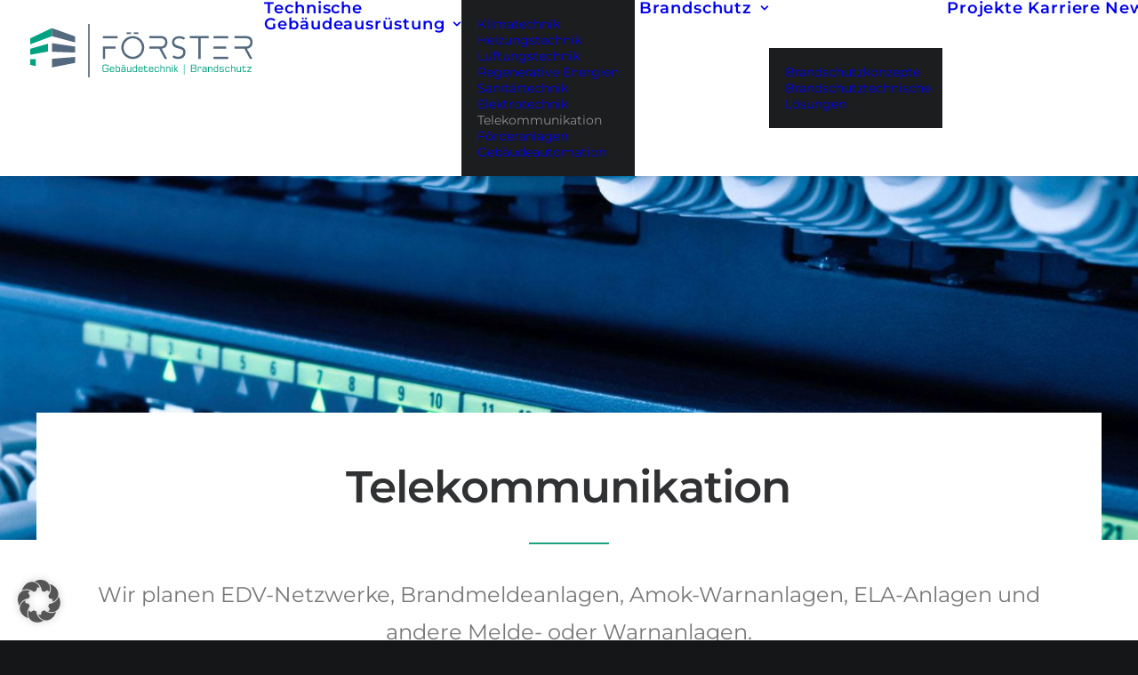

--- FILE ---
content_type: text/html; charset=UTF-8
request_url: https://www.foerster-engineering.com/technische-gebaeudeausruestung/telekommunikation/
body_size: 17423
content:
<!DOCTYPE html>
<html class="no-touch" lang="de" xmlns="http://www.w3.org/1999/xhtml">
<head>
<meta http-equiv="Content-Type" content="text/html; charset=UTF-8">
<meta name="viewport" content="width=device-width, initial-scale=1">
<link rel="profile" href="http://gmpg.org/xfn/11">
<link rel="pingback" href="https://www.foerster-engineering.com/xmlrpc.php">
<meta name='robots' content='index, follow, max-image-preview:large, max-snippet:-1, max-video-preview:-1' />

	<!-- This site is optimized with the Yoast SEO plugin v26.6 - https://yoast.com/wordpress/plugins/seo/ -->
	<title>📡 Telekommunikation: Sichere Netzwerke &amp; Meldesysteme</title>
	<meta name="description" content="Förster Engineering plant EDV-Netzwerke, Brandmelde- &amp; Amok-Warnanlagen für zuverlässige Kommunikation &amp; Sicherheit." />
	<link rel="canonical" href="https://www.foerster-engineering.com/technische-gebaeudeausruestung/telekommunikation/" />
	<meta property="og:locale" content="de_DE" />
	<meta property="og:type" content="article" />
	<meta property="og:title" content="📡 Telekommunikation: Sichere Netzwerke &amp; Meldesysteme" />
	<meta property="og:description" content="Förster Engineering plant EDV-Netzwerke, Brandmelde- &amp; Amok-Warnanlagen für zuverlässige Kommunikation &amp; Sicherheit." />
	<meta property="og:url" content="https://www.foerster-engineering.com/technische-gebaeudeausruestung/telekommunikation/" />
	<meta property="og:site_name" content="Förster Engineering" />
	<meta property="article:publisher" content="https://www.facebook.com/FoersterEngineering" />
	<meta property="article:modified_time" content="2025-02-20T04:53:20+00:00" />
	<meta property="og:image" content="https://www.foerster-engineering.com/brandschutz/uploads/elektrotechnik-server-kabel.jpg" />
	<meta property="og:image:width" content="1687" />
	<meta property="og:image:height" content="1126" />
	<meta property="og:image:type" content="image/jpeg" />
	<script type="application/ld+json" class="yoast-schema-graph">{"@context":"https://schema.org","@graph":[{"@type":"WebPage","@id":"https://www.foerster-engineering.com/technische-gebaeudeausruestung/telekommunikation/","url":"https://www.foerster-engineering.com/technische-gebaeudeausruestung/telekommunikation/","name":"📡 Telekommunikation: Sichere Netzwerke & Meldesysteme","isPartOf":{"@id":"https://www.foerster-engineering.com/#website"},"primaryImageOfPage":{"@id":"https://www.foerster-engineering.com/technische-gebaeudeausruestung/telekommunikation/#primaryimage"},"image":{"@id":"https://www.foerster-engineering.com/technische-gebaeudeausruestung/telekommunikation/#primaryimage"},"thumbnailUrl":"https://www.foerster-engineering.com/brandschutz/uploads/elektrotechnik-server-kabel.jpg","datePublished":"2020-10-05T09:13:40+00:00","dateModified":"2025-02-20T04:53:20+00:00","description":"Förster Engineering plant EDV-Netzwerke, Brandmelde- & Amok-Warnanlagen für zuverlässige Kommunikation & Sicherheit.","breadcrumb":{"@id":"https://www.foerster-engineering.com/technische-gebaeudeausruestung/telekommunikation/#breadcrumb"},"inLanguage":"de","potentialAction":[{"@type":"ReadAction","target":["https://www.foerster-engineering.com/technische-gebaeudeausruestung/telekommunikation/"]}]},{"@type":"ImageObject","inLanguage":"de","@id":"https://www.foerster-engineering.com/technische-gebaeudeausruestung/telekommunikation/#primaryimage","url":"https://www.foerster-engineering.com/brandschutz/uploads/elektrotechnik-server-kabel.jpg","contentUrl":"https://www.foerster-engineering.com/brandschutz/uploads/elektrotechnik-server-kabel.jpg","width":1687,"height":1126,"caption":"Telekommunikation und Informationstechnische Anlagen"},{"@type":"BreadcrumbList","@id":"https://www.foerster-engineering.com/technische-gebaeudeausruestung/telekommunikation/#breadcrumb","itemListElement":[{"@type":"ListItem","position":1,"name":"Förster Engineering","item":"https://www.foerster-engineering.com/"},{"@type":"ListItem","position":2,"name":"Technische Gebäudeausrüstung","item":"https://www.foerster-engineering.com/technische-gebaeudeausruestung/"},{"@type":"ListItem","position":3,"name":"Telekommunikation"}]},{"@type":"WebSite","@id":"https://www.foerster-engineering.com/#website","url":"https://www.foerster-engineering.com/","name":"Förster Engineering","description":"Fachbüro für technische Gebäudeausrüstung","publisher":{"@id":"https://www.foerster-engineering.com/#organization"},"potentialAction":[{"@type":"SearchAction","target":{"@type":"EntryPoint","urlTemplate":"https://www.foerster-engineering.com/?s={search_term_string}"},"query-input":{"@type":"PropertyValueSpecification","valueRequired":true,"valueName":"search_term_string"}}],"inLanguage":"de"},{"@type":"Organization","@id":"https://www.foerster-engineering.com/#organization","name":"Förster Engineering","url":"https://www.foerster-engineering.com/","logo":{"@type":"ImageObject","inLanguage":"de","@id":"https://www.foerster-engineering.com/#/schema/logo/image/","url":"https://www.foerster-engineering.com/brandschutz/uploads/cropped-foerster-icon-1.png","contentUrl":"https://www.foerster-engineering.com/brandschutz/uploads/cropped-foerster-icon-1.png","width":512,"height":512,"caption":"Förster Engineering"},"image":{"@id":"https://www.foerster-engineering.com/#/schema/logo/image/"},"sameAs":["https://www.facebook.com/FoersterEngineering","https://www.instagram.com/foerster_engineering/"]}]}</script>
	<!-- / Yoast SEO plugin. -->




<style id='wp-img-auto-sizes-contain-inline-css' type='text/css'>
img:is([sizes=auto i],[sizes^="auto," i]){contain-intrinsic-size:3000px 1500px}
/*# sourceURL=wp-img-auto-sizes-contain-inline-css */
</style>
<style id='classic-theme-styles-inline-css' type='text/css'>
/*! This file is auto-generated */
.wp-block-button__link{color:#fff;background-color:#32373c;border-radius:9999px;box-shadow:none;text-decoration:none;padding:calc(.667em + 2px) calc(1.333em + 2px);font-size:1.125em}.wp-block-file__button{background:#32373c;color:#fff;text-decoration:none}
/*# sourceURL=/wp-includes/css/classic-themes.min.css */
</style>
<link data-minify="1" rel='stylesheet' id='uncodefont-google-css' href='https://www.foerster-engineering.com/brandschutz/cache/min/1/brandschutz/uploads/omgf/uncodefont-google/uncodefont-google.css?ver=1768553797' type='text/css' media='all' />
<link rel='stylesheet' id='cff-css' href='https://www.foerster-engineering.com/brandschutz/cache/background-css/1/www.foerster-engineering.com/brandschutz/plugins/custom-facebook-feed-pro/assets/css/cff-style.min.css?ver=4.7.4&wpr_t=1768559520' type='text/css' media='all' />
<link data-minify="1" rel='stylesheet' id='borlabs-cookie-custom-css' href='https://www.foerster-engineering.com/brandschutz/cache/min/1/brandschutz/cache/borlabs-cookie/1/borlabs-cookie-1-de.css?ver=1768553797' type='text/css' media='all' />
<link data-minify="1" rel='stylesheet' id='uncode-style-css' href='https://www.foerster-engineering.com/brandschutz/cache/min/1/brandschutz/themes/uncode/library/css/style-core.css?ver=1768553797' type='text/css' media='all' />
<style id='uncode-style-inline-css' type='text/css'>

@media (max-width: 959px) { .navbar-brand > * { height: 40px !important;}}
@media (min-width: 960px) { 
		.limit-width { max-width: 1200px; margin: auto;}
		.menu-container:not(.grid-filters) .menu-horizontal ul.menu-smart .megamenu-block-wrapper > .vc_row[data-parent="true"].limit-width:not(.row-parent-limit) { max-width: calc(1200px - 72px); }
		}
#changer-back-color { transition: background-color 1000ms cubic-bezier(0.25, 1, 0.5, 1) !important; } #changer-back-color > div { transition: opacity 1000ms cubic-bezier(0.25, 1, 0.5, 1) !important; } body.bg-changer-init.disable-hover .main-wrapper .style-light,  body.bg-changer-init.disable-hover .main-wrapper .style-light h1,  body.bg-changer-init.disable-hover .main-wrapper .style-light h2, body.bg-changer-init.disable-hover .main-wrapper .style-light h3, body.bg-changer-init.disable-hover .main-wrapper .style-light h4, body.bg-changer-init.disable-hover .main-wrapper .style-light h5, body.bg-changer-init.disable-hover .main-wrapper .style-light h6, body.bg-changer-init.disable-hover .main-wrapper .style-light a, body.bg-changer-init.disable-hover .main-wrapper .style-dark, body.bg-changer-init.disable-hover .main-wrapper .style-dark h1, body.bg-changer-init.disable-hover .main-wrapper .style-dark h2, body.bg-changer-init.disable-hover .main-wrapper .style-dark h3, body.bg-changer-init.disable-hover .main-wrapper .style-dark h4, body.bg-changer-init.disable-hover .main-wrapper .style-dark h5, body.bg-changer-init.disable-hover .main-wrapper .style-dark h6, body.bg-changer-init.disable-hover .main-wrapper .style-dark a { transition: color 1000ms cubic-bezier(0.25, 1, 0.5, 1) !important; }
/*# sourceURL=uncode-style-inline-css */
</style>
<link data-minify="1" rel='stylesheet' id='lenis-scroll-style-css' href='https://www.foerster-engineering.com/brandschutz/cache/min/1/brandschutz/themes/uncode/library/css/style-lenis.css?ver=1768553797' type='text/css' media='all' />
<link data-minify="1" rel='stylesheet' id='uncode-style-iconbox-css' href='https://www.foerster-engineering.com/brandschutz/cache/min/1/brandschutz/themes/uncode/library/css/style-iconbox.css?ver=1768553797' type='text/css' media='all' />
<link data-minify="1" rel='stylesheet' id='uncode-style-utils-css' href='https://www.foerster-engineering.com/brandschutz/cache/min/1/brandschutz/themes/uncode/library/css/style-utils.css?ver=1768553797' type='text/css' media='all' />
<link data-minify="1" rel='stylesheet' id='uncode-icons-css' href='https://www.foerster-engineering.com/brandschutz/cache/min/1/brandschutz/themes/uncode/library/css/uncode-icons.css?ver=1768553797' type='text/css' media='all' />
<link data-minify="1" rel='stylesheet' id='uncode-custom-style-css' href='https://www.foerster-engineering.com/brandschutz/cache/min/1/brandschutz/themes/uncode/library/css/style-custom.css?ver=1768553797' type='text/css' media='all' />
<style id='uncode-custom-style-inline-css' type='text/css'>
.uncode-list li {padding-left:30px;}.icon-box.icon-inline {text-align:left!important;}.row-navigation.row-navigation-light {display:none;}
/*# sourceURL=uncode-custom-style-inline-css */
</style>
<link rel='stylesheet' id='child-style-css' href='https://www.foerster-engineering.com/brandschutz/themes/uncode-child/style.css' type='text/css' media='all' />
<script type="text/javascript" async src="https://www.foerster-engineering.com/brandschutz/plugins/burst-statistics/assets/js/timeme/timeme.min.js?ver=1767698617" id="burst-timeme-js"></script>
<script type="text/javascript" async src="https://www.foerster-engineering.com/brandschutz/uploads/burst/js/burst.min.js?ver=1768543213" id="burst-js"></script>
<script type="text/javascript" src="https://www.foerster-engineering.com/wp-includes/js/jquery/jquery.min.js?ver=3.7.1" id="jquery-core-js" data-rocket-defer defer></script>
<script type="text/javascript" src="https://www.foerster-engineering.com/wp-includes/js/jquery/jquery-migrate.min.js?ver=3.4.1" id="jquery-migrate-js" data-rocket-defer defer></script>
<script data-no-optimize="1" data-no-minify="1" data-cfasync="false" nowprocket type="text/javascript" src="https://www.foerster-engineering.com/brandschutz/cache/borlabs-cookie/1/borlabs-cookie-config-de.json.js?ver=3.3.23-52" id="borlabs-cookie-config-js"></script>
<script type="text/javascript" id="uncode-init-js-extra">
/* <![CDATA[ */
var SiteParameters = {"days":"days","hours":"hours","minutes":"minutes","seconds":"seconds","constant_scroll":"on","scroll_speed":"2","parallax_factor":"0.25","loading":"Loading\u2026","slide_name":"slide","slide_footer":"footer","ajax_url":"https://www.foerster-engineering.com/wp-admin/admin-ajax.php","nonce_adaptive_images":"1b864e9c66","nonce_srcset_async":"5cd047ba97","enable_debug":"","block_mobile_videos":"","is_frontend_editor":"","main_width":["1200","px"],"mobile_parallax_allowed":"","listen_for_screen_update":"1","wireframes_plugin_active":"1","sticky_elements":"on","resize_quality":"70","register_metadata":"","bg_changer_time":"1000","update_wc_fragments":"1","optimize_shortpixel_image":"","menu_mobile_offcanvas_gap":"45","custom_cursor_selector":"[href], .trigger-overlay, .owl-next, .owl-prev, .owl-dot, input[type=\"submit\"], input[type=\"checkbox\"], button[type=\"submit\"], a[class^=\"ilightbox\"], .ilightbox-thumbnail, .ilightbox-prev, .ilightbox-next, .overlay-close, .unmodal-close, .qty-inset \u003E span, .share-button li, .uncode-post-titles .tmb.tmb-click-area, .btn-link, .tmb-click-row .t-inside, .lg-outer button, .lg-thumb img, a[data-lbox], .uncode-close-offcanvas-overlay, .uncode-nav-next, .uncode-nav-prev, .uncode-nav-index","mobile_parallax_animation":"","lbox_enhanced":"","native_media_player":"1","vimeoPlayerParams":"?autoplay=0","ajax_filter_key_search":"key","ajax_filter_key_unfilter":"unfilter","index_pagination_disable_scroll":"","index_pagination_scroll_to":"","uncode_wc_popup_cart_qty":"","disable_hover_hack":"","uncode_nocookie":"","menuHideOnClick":"1","menuShowOnClick":"","smoothScroll":"off","smoothScrollDisableHover":"","smoothScrollQuery":"960","uncode_force_onepage_dots":"","uncode_smooth_scroll_safe":"","uncode_lb_add_galleries":", .gallery","uncode_lb_add_items":", .gallery .gallery-item a","uncode_prev_label":"Previous","uncode_next_label":"Next","uncode_slide_label":"Slide","uncode_share_label":"Share on %","uncode_has_ligatures":"","uncode_is_accessible":"","uncode_carousel_itemSelector":"*:not(.hidden)","uncode_limit_width":"1200px"};
//# sourceURL=uncode-init-js-extra
/* ]]> */
</script>
<script type="text/javascript" src="https://www.foerster-engineering.com/brandschutz/themes/uncode/library/js/init.js" id="uncode-init-js"></script>
<script></script><!-- Custom Facebook Feed JS vars -->
<script type="text/javascript">
var cffsiteurl = "https://www.foerster-engineering.com/brandschutz/plugins";
var cffajaxurl = "https://www.foerster-engineering.com/wp-admin/admin-ajax.php";


var cfflinkhashtags = "false";
</script>
<style type="text/css">.recentcomments a{display:inline !important;padding:0 !important;margin:0 !important;}</style><link rel="icon" href="https://www.foerster-engineering.com/brandschutz/uploads/cropped-foerster-icon-1-32x32.png" sizes="32x32" />
<link rel="icon" href="https://www.foerster-engineering.com/brandschutz/uploads/cropped-foerster-icon-1-192x192.png" sizes="192x192" />
<link rel="apple-touch-icon" href="https://www.foerster-engineering.com/brandschutz/uploads/cropped-foerster-icon-1-180x180.png" />
<meta name="msapplication-TileImage" content="https://www.foerster-engineering.com/brandschutz/uploads/cropped-foerster-icon-1-270x270.png" />
<noscript><style> .wpb_animate_when_almost_visible { opacity: 1; }</style></noscript><noscript><style id="rocket-lazyload-nojs-css">.rll-youtube-player, [data-lazy-src]{display:none !important;}</style></noscript><style id='global-styles-inline-css' type='text/css'>
:root{--wp--preset--aspect-ratio--square: 1;--wp--preset--aspect-ratio--4-3: 4/3;--wp--preset--aspect-ratio--3-4: 3/4;--wp--preset--aspect-ratio--3-2: 3/2;--wp--preset--aspect-ratio--2-3: 2/3;--wp--preset--aspect-ratio--16-9: 16/9;--wp--preset--aspect-ratio--9-16: 9/16;--wp--preset--color--black: #000000;--wp--preset--color--cyan-bluish-gray: #abb8c3;--wp--preset--color--white: #ffffff;--wp--preset--color--pale-pink: #f78da7;--wp--preset--color--vivid-red: #cf2e2e;--wp--preset--color--luminous-vivid-orange: #ff6900;--wp--preset--color--luminous-vivid-amber: #fcb900;--wp--preset--color--light-green-cyan: #7bdcb5;--wp--preset--color--vivid-green-cyan: #00d084;--wp--preset--color--pale-cyan-blue: #8ed1fc;--wp--preset--color--vivid-cyan-blue: #0693e3;--wp--preset--color--vivid-purple: #9b51e0;--wp--preset--gradient--vivid-cyan-blue-to-vivid-purple: linear-gradient(135deg,rgb(6,147,227) 0%,rgb(155,81,224) 100%);--wp--preset--gradient--light-green-cyan-to-vivid-green-cyan: linear-gradient(135deg,rgb(122,220,180) 0%,rgb(0,208,130) 100%);--wp--preset--gradient--luminous-vivid-amber-to-luminous-vivid-orange: linear-gradient(135deg,rgb(252,185,0) 0%,rgb(255,105,0) 100%);--wp--preset--gradient--luminous-vivid-orange-to-vivid-red: linear-gradient(135deg,rgb(255,105,0) 0%,rgb(207,46,46) 100%);--wp--preset--gradient--very-light-gray-to-cyan-bluish-gray: linear-gradient(135deg,rgb(238,238,238) 0%,rgb(169,184,195) 100%);--wp--preset--gradient--cool-to-warm-spectrum: linear-gradient(135deg,rgb(74,234,220) 0%,rgb(151,120,209) 20%,rgb(207,42,186) 40%,rgb(238,44,130) 60%,rgb(251,105,98) 80%,rgb(254,248,76) 100%);--wp--preset--gradient--blush-light-purple: linear-gradient(135deg,rgb(255,206,236) 0%,rgb(152,150,240) 100%);--wp--preset--gradient--blush-bordeaux: linear-gradient(135deg,rgb(254,205,165) 0%,rgb(254,45,45) 50%,rgb(107,0,62) 100%);--wp--preset--gradient--luminous-dusk: linear-gradient(135deg,rgb(255,203,112) 0%,rgb(199,81,192) 50%,rgb(65,88,208) 100%);--wp--preset--gradient--pale-ocean: linear-gradient(135deg,rgb(255,245,203) 0%,rgb(182,227,212) 50%,rgb(51,167,181) 100%);--wp--preset--gradient--electric-grass: linear-gradient(135deg,rgb(202,248,128) 0%,rgb(113,206,126) 100%);--wp--preset--gradient--midnight: linear-gradient(135deg,rgb(2,3,129) 0%,rgb(40,116,252) 100%);--wp--preset--font-size--small: 13px;--wp--preset--font-size--medium: 20px;--wp--preset--font-size--large: 36px;--wp--preset--font-size--x-large: 42px;--wp--preset--spacing--20: 0.44rem;--wp--preset--spacing--30: 0.67rem;--wp--preset--spacing--40: 1rem;--wp--preset--spacing--50: 1.5rem;--wp--preset--spacing--60: 2.25rem;--wp--preset--spacing--70: 3.38rem;--wp--preset--spacing--80: 5.06rem;--wp--preset--shadow--natural: 6px 6px 9px rgba(0, 0, 0, 0.2);--wp--preset--shadow--deep: 12px 12px 50px rgba(0, 0, 0, 0.4);--wp--preset--shadow--sharp: 6px 6px 0px rgba(0, 0, 0, 0.2);--wp--preset--shadow--outlined: 6px 6px 0px -3px rgb(255, 255, 255), 6px 6px rgb(0, 0, 0);--wp--preset--shadow--crisp: 6px 6px 0px rgb(0, 0, 0);}:where(.is-layout-flex){gap: 0.5em;}:where(.is-layout-grid){gap: 0.5em;}body .is-layout-flex{display: flex;}.is-layout-flex{flex-wrap: wrap;align-items: center;}.is-layout-flex > :is(*, div){margin: 0;}body .is-layout-grid{display: grid;}.is-layout-grid > :is(*, div){margin: 0;}:where(.wp-block-columns.is-layout-flex){gap: 2em;}:where(.wp-block-columns.is-layout-grid){gap: 2em;}:where(.wp-block-post-template.is-layout-flex){gap: 1.25em;}:where(.wp-block-post-template.is-layout-grid){gap: 1.25em;}.has-black-color{color: var(--wp--preset--color--black) !important;}.has-cyan-bluish-gray-color{color: var(--wp--preset--color--cyan-bluish-gray) !important;}.has-white-color{color: var(--wp--preset--color--white) !important;}.has-pale-pink-color{color: var(--wp--preset--color--pale-pink) !important;}.has-vivid-red-color{color: var(--wp--preset--color--vivid-red) !important;}.has-luminous-vivid-orange-color{color: var(--wp--preset--color--luminous-vivid-orange) !important;}.has-luminous-vivid-amber-color{color: var(--wp--preset--color--luminous-vivid-amber) !important;}.has-light-green-cyan-color{color: var(--wp--preset--color--light-green-cyan) !important;}.has-vivid-green-cyan-color{color: var(--wp--preset--color--vivid-green-cyan) !important;}.has-pale-cyan-blue-color{color: var(--wp--preset--color--pale-cyan-blue) !important;}.has-vivid-cyan-blue-color{color: var(--wp--preset--color--vivid-cyan-blue) !important;}.has-vivid-purple-color{color: var(--wp--preset--color--vivid-purple) !important;}.has-black-background-color{background-color: var(--wp--preset--color--black) !important;}.has-cyan-bluish-gray-background-color{background-color: var(--wp--preset--color--cyan-bluish-gray) !important;}.has-white-background-color{background-color: var(--wp--preset--color--white) !important;}.has-pale-pink-background-color{background-color: var(--wp--preset--color--pale-pink) !important;}.has-vivid-red-background-color{background-color: var(--wp--preset--color--vivid-red) !important;}.has-luminous-vivid-orange-background-color{background-color: var(--wp--preset--color--luminous-vivid-orange) !important;}.has-luminous-vivid-amber-background-color{background-color: var(--wp--preset--color--luminous-vivid-amber) !important;}.has-light-green-cyan-background-color{background-color: var(--wp--preset--color--light-green-cyan) !important;}.has-vivid-green-cyan-background-color{background-color: var(--wp--preset--color--vivid-green-cyan) !important;}.has-pale-cyan-blue-background-color{background-color: var(--wp--preset--color--pale-cyan-blue) !important;}.has-vivid-cyan-blue-background-color{background-color: var(--wp--preset--color--vivid-cyan-blue) !important;}.has-vivid-purple-background-color{background-color: var(--wp--preset--color--vivid-purple) !important;}.has-black-border-color{border-color: var(--wp--preset--color--black) !important;}.has-cyan-bluish-gray-border-color{border-color: var(--wp--preset--color--cyan-bluish-gray) !important;}.has-white-border-color{border-color: var(--wp--preset--color--white) !important;}.has-pale-pink-border-color{border-color: var(--wp--preset--color--pale-pink) !important;}.has-vivid-red-border-color{border-color: var(--wp--preset--color--vivid-red) !important;}.has-luminous-vivid-orange-border-color{border-color: var(--wp--preset--color--luminous-vivid-orange) !important;}.has-luminous-vivid-amber-border-color{border-color: var(--wp--preset--color--luminous-vivid-amber) !important;}.has-light-green-cyan-border-color{border-color: var(--wp--preset--color--light-green-cyan) !important;}.has-vivid-green-cyan-border-color{border-color: var(--wp--preset--color--vivid-green-cyan) !important;}.has-pale-cyan-blue-border-color{border-color: var(--wp--preset--color--pale-cyan-blue) !important;}.has-vivid-cyan-blue-border-color{border-color: var(--wp--preset--color--vivid-cyan-blue) !important;}.has-vivid-purple-border-color{border-color: var(--wp--preset--color--vivid-purple) !important;}.has-vivid-cyan-blue-to-vivid-purple-gradient-background{background: var(--wp--preset--gradient--vivid-cyan-blue-to-vivid-purple) !important;}.has-light-green-cyan-to-vivid-green-cyan-gradient-background{background: var(--wp--preset--gradient--light-green-cyan-to-vivid-green-cyan) !important;}.has-luminous-vivid-amber-to-luminous-vivid-orange-gradient-background{background: var(--wp--preset--gradient--luminous-vivid-amber-to-luminous-vivid-orange) !important;}.has-luminous-vivid-orange-to-vivid-red-gradient-background{background: var(--wp--preset--gradient--luminous-vivid-orange-to-vivid-red) !important;}.has-very-light-gray-to-cyan-bluish-gray-gradient-background{background: var(--wp--preset--gradient--very-light-gray-to-cyan-bluish-gray) !important;}.has-cool-to-warm-spectrum-gradient-background{background: var(--wp--preset--gradient--cool-to-warm-spectrum) !important;}.has-blush-light-purple-gradient-background{background: var(--wp--preset--gradient--blush-light-purple) !important;}.has-blush-bordeaux-gradient-background{background: var(--wp--preset--gradient--blush-bordeaux) !important;}.has-luminous-dusk-gradient-background{background: var(--wp--preset--gradient--luminous-dusk) !important;}.has-pale-ocean-gradient-background{background: var(--wp--preset--gradient--pale-ocean) !important;}.has-electric-grass-gradient-background{background: var(--wp--preset--gradient--electric-grass) !important;}.has-midnight-gradient-background{background: var(--wp--preset--gradient--midnight) !important;}.has-small-font-size{font-size: var(--wp--preset--font-size--small) !important;}.has-medium-font-size{font-size: var(--wp--preset--font-size--medium) !important;}.has-large-font-size{font-size: var(--wp--preset--font-size--large) !important;}.has-x-large-font-size{font-size: var(--wp--preset--font-size--x-large) !important;}
/*# sourceURL=global-styles-inline-css */
</style>
<style id="wpr-lazyload-bg-container"></style><style id="wpr-lazyload-bg-exclusion"></style>
<noscript>
<style id="wpr-lazyload-bg-nostyle">#cff .cff-author-img,#cff .cff-author.cff-no-author-info .cff-author-img,#cff-lightbox-wrapper .cff-author-img,#cff-lightbox-wrapper .cff-author.cff-no-author-info .cff-author-img{--wpr-bg-f1346061-8d73-4460-aafb-40026cb87a8a: url('https://www.foerster-engineering.com/brandschutz/plugins/custom-facebook-feed-pro/assets/img/cff-sprite.png');}#cff .cff-photo .cff-album-icon{--wpr-bg-b2b9cd5c-4d9c-406b-83a6-0086cb1b112f: url('https://www.foerster-engineering.com/brandschutz/plugins/custom-facebook-feed-pro/assets/img/cff-sprite.png');}#cff-lightbox-wrapper.cff-no-svgs .cff-angry,#cff-lightbox-wrapper.cff-no-svgs .cff-comment,#cff-lightbox-wrapper.cff-no-svgs .cff-comments .cff-icon,#cff-lightbox-wrapper.cff-no-svgs .cff-haha,#cff-lightbox-wrapper.cff-no-svgs .cff-love,#cff-lightbox-wrapper.cff-no-svgs .cff-reactions-count .cff-like,#cff-lightbox-wrapper.cff-no-svgs .cff-reactions-count svg,#cff-lightbox-wrapper.cff-no-svgs .cff-sad,#cff-lightbox-wrapper.cff-no-svgs .cff-share,#cff-lightbox-wrapper.cff-no-svgs .cff-wow,#cff.cff-no-svgs .cff-angry,#cff.cff-no-svgs .cff-comment,#cff.cff-no-svgs .cff-comments .cff-icon,#cff.cff-no-svgs .cff-haha,#cff.cff-no-svgs .cff-like,#cff.cff-no-svgs .cff-love,#cff.cff-no-svgs .cff-reactions-count svg,#cff.cff-no-svgs .cff-sad,#cff.cff-no-svgs .cff-share,#cff.cff-no-svgs .cff-wow{--wpr-bg-3a2cc833-ff25-4a5d-8ad4-dcfc8043ab75: url('https://www.foerster-engineering.com/brandschutz/plugins/custom-facebook-feed-pro/assets/img/cff-sprite.png');}#cff-lightbox-wrapper.cff-no-svgs .cff-comments-box .cff-comment-likes b,#cff.cff-no-svgs .cff-comments-box .cff-comment-likes b{--wpr-bg-49ce9fd4-30d5-4ce5-b895-e1ba57e7de13: url('https://www.foerster-engineering.com/brandschutz/plugins/custom-facebook-feed-pro/assets/img/cff-sprite.png');}#cff .cff-avatar-fallback,#cff .cff-comment .cff-comment-avatar,#cff-lightbox-wrapper .cff-avatar-fallback,#cff-lightbox-wrapper .cff-comment .cff-comment-avatar{--wpr-bg-4daa8cc3-1aee-4756-adb9-28b09954e015: url('https://www.foerster-engineering.com/brandschutz/plugins/custom-facebook-feed-pro/assets/img/cff-sprite.png');}#cff-lightbox-wrapper .cff-avatar-fallback img[alt]:after{--wpr-bg-06141bd0-48e9-4308-85be-644d54c421d8: url('https://www.foerster-engineering.com/brandschutz/plugins/custom-facebook-feed-pro/assets/img/cff-sprite.png');}#cff .cff-comment-replies .cff-replies-icon,#cff-lightbox-wrapper .cff-comment-replies .cff-replies-icon{--wpr-bg-8b41f292-12fb-4de0-bf3f-6a7109c4dec7: url('https://www.foerster-engineering.com/brandschutz/plugins/custom-facebook-feed-pro/assets/img/cff-sprite.png');}#cff .cff-credit .cff-credit-logo{--wpr-bg-3419b238-b151-4c0e-974b-e2c3dddf4084: url('https://www.foerster-engineering.com/brandschutz/plugins/custom-facebook-feed-pro/assets/img/cff-sprite.png');}.cff-lightbox-cancel{--wpr-bg-bf85d5bd-48db-4f6f-99e9-fed0400aa95a: url('https://www.foerster-engineering.com/brandschutz/plugins/custom-facebook-feed-pro/assets/img/cff-sprite.png');}.cff-lightbox-nav span{--wpr-bg-156388e6-f9c0-44c4-97c0-a7e4a310f5c4: url('https://www.foerster-engineering.com/brandschutz/plugins/custom-facebook-feed-pro/assets/img/cff-sprite.png');}</style>
</noscript>
<script type="application/javascript">const rocket_pairs = [{"selector":"#cff .cff-author-img,#cff .cff-author.cff-no-author-info .cff-author-img,#cff-lightbox-wrapper .cff-author-img,#cff-lightbox-wrapper .cff-author.cff-no-author-info .cff-author-img","style":"#cff .cff-author-img,#cff .cff-author.cff-no-author-info .cff-author-img,#cff-lightbox-wrapper .cff-author-img,#cff-lightbox-wrapper .cff-author.cff-no-author-info .cff-author-img{--wpr-bg-f1346061-8d73-4460-aafb-40026cb87a8a: url('https:\/\/www.foerster-engineering.com\/brandschutz\/plugins\/custom-facebook-feed-pro\/assets\/img\/cff-sprite.png');}","hash":"f1346061-8d73-4460-aafb-40026cb87a8a","url":"https:\/\/www.foerster-engineering.com\/brandschutz\/plugins\/custom-facebook-feed-pro\/assets\/img\/cff-sprite.png"},{"selector":"#cff .cff-photo .cff-album-icon","style":"#cff .cff-photo .cff-album-icon{--wpr-bg-b2b9cd5c-4d9c-406b-83a6-0086cb1b112f: url('https:\/\/www.foerster-engineering.com\/brandschutz\/plugins\/custom-facebook-feed-pro\/assets\/img\/cff-sprite.png');}","hash":"b2b9cd5c-4d9c-406b-83a6-0086cb1b112f","url":"https:\/\/www.foerster-engineering.com\/brandschutz\/plugins\/custom-facebook-feed-pro\/assets\/img\/cff-sprite.png"},{"selector":"#cff-lightbox-wrapper.cff-no-svgs .cff-angry,#cff-lightbox-wrapper.cff-no-svgs .cff-comment,#cff-lightbox-wrapper.cff-no-svgs .cff-comments .cff-icon,#cff-lightbox-wrapper.cff-no-svgs .cff-haha,#cff-lightbox-wrapper.cff-no-svgs .cff-love,#cff-lightbox-wrapper.cff-no-svgs .cff-reactions-count .cff-like,#cff-lightbox-wrapper.cff-no-svgs .cff-reactions-count svg,#cff-lightbox-wrapper.cff-no-svgs .cff-sad,#cff-lightbox-wrapper.cff-no-svgs .cff-share,#cff-lightbox-wrapper.cff-no-svgs .cff-wow,#cff.cff-no-svgs .cff-angry,#cff.cff-no-svgs .cff-comment,#cff.cff-no-svgs .cff-comments .cff-icon,#cff.cff-no-svgs .cff-haha,#cff.cff-no-svgs .cff-like,#cff.cff-no-svgs .cff-love,#cff.cff-no-svgs .cff-reactions-count svg,#cff.cff-no-svgs .cff-sad,#cff.cff-no-svgs .cff-share,#cff.cff-no-svgs .cff-wow","style":"#cff-lightbox-wrapper.cff-no-svgs .cff-angry,#cff-lightbox-wrapper.cff-no-svgs .cff-comment,#cff-lightbox-wrapper.cff-no-svgs .cff-comments .cff-icon,#cff-lightbox-wrapper.cff-no-svgs .cff-haha,#cff-lightbox-wrapper.cff-no-svgs .cff-love,#cff-lightbox-wrapper.cff-no-svgs .cff-reactions-count .cff-like,#cff-lightbox-wrapper.cff-no-svgs .cff-reactions-count svg,#cff-lightbox-wrapper.cff-no-svgs .cff-sad,#cff-lightbox-wrapper.cff-no-svgs .cff-share,#cff-lightbox-wrapper.cff-no-svgs .cff-wow,#cff.cff-no-svgs .cff-angry,#cff.cff-no-svgs .cff-comment,#cff.cff-no-svgs .cff-comments .cff-icon,#cff.cff-no-svgs .cff-haha,#cff.cff-no-svgs .cff-like,#cff.cff-no-svgs .cff-love,#cff.cff-no-svgs .cff-reactions-count svg,#cff.cff-no-svgs .cff-sad,#cff.cff-no-svgs .cff-share,#cff.cff-no-svgs .cff-wow{--wpr-bg-3a2cc833-ff25-4a5d-8ad4-dcfc8043ab75: url('https:\/\/www.foerster-engineering.com\/brandschutz\/plugins\/custom-facebook-feed-pro\/assets\/img\/cff-sprite.png');}","hash":"3a2cc833-ff25-4a5d-8ad4-dcfc8043ab75","url":"https:\/\/www.foerster-engineering.com\/brandschutz\/plugins\/custom-facebook-feed-pro\/assets\/img\/cff-sprite.png"},{"selector":"#cff-lightbox-wrapper.cff-no-svgs .cff-comments-box .cff-comment-likes b,#cff.cff-no-svgs .cff-comments-box .cff-comment-likes b","style":"#cff-lightbox-wrapper.cff-no-svgs .cff-comments-box .cff-comment-likes b,#cff.cff-no-svgs .cff-comments-box .cff-comment-likes b{--wpr-bg-49ce9fd4-30d5-4ce5-b895-e1ba57e7de13: url('https:\/\/www.foerster-engineering.com\/brandschutz\/plugins\/custom-facebook-feed-pro\/assets\/img\/cff-sprite.png');}","hash":"49ce9fd4-30d5-4ce5-b895-e1ba57e7de13","url":"https:\/\/www.foerster-engineering.com\/brandschutz\/plugins\/custom-facebook-feed-pro\/assets\/img\/cff-sprite.png"},{"selector":"#cff .cff-avatar-fallback,#cff .cff-comment .cff-comment-avatar,#cff-lightbox-wrapper .cff-avatar-fallback,#cff-lightbox-wrapper .cff-comment .cff-comment-avatar","style":"#cff .cff-avatar-fallback,#cff .cff-comment .cff-comment-avatar,#cff-lightbox-wrapper .cff-avatar-fallback,#cff-lightbox-wrapper .cff-comment .cff-comment-avatar{--wpr-bg-4daa8cc3-1aee-4756-adb9-28b09954e015: url('https:\/\/www.foerster-engineering.com\/brandschutz\/plugins\/custom-facebook-feed-pro\/assets\/img\/cff-sprite.png');}","hash":"4daa8cc3-1aee-4756-adb9-28b09954e015","url":"https:\/\/www.foerster-engineering.com\/brandschutz\/plugins\/custom-facebook-feed-pro\/assets\/img\/cff-sprite.png"},{"selector":"#cff-lightbox-wrapper .cff-avatar-fallback img[alt]","style":"#cff-lightbox-wrapper .cff-avatar-fallback img[alt]:after{--wpr-bg-06141bd0-48e9-4308-85be-644d54c421d8: url('https:\/\/www.foerster-engineering.com\/brandschutz\/plugins\/custom-facebook-feed-pro\/assets\/img\/cff-sprite.png');}","hash":"06141bd0-48e9-4308-85be-644d54c421d8","url":"https:\/\/www.foerster-engineering.com\/brandschutz\/plugins\/custom-facebook-feed-pro\/assets\/img\/cff-sprite.png"},{"selector":"#cff .cff-comment-replies .cff-replies-icon,#cff-lightbox-wrapper .cff-comment-replies .cff-replies-icon","style":"#cff .cff-comment-replies .cff-replies-icon,#cff-lightbox-wrapper .cff-comment-replies .cff-replies-icon{--wpr-bg-8b41f292-12fb-4de0-bf3f-6a7109c4dec7: url('https:\/\/www.foerster-engineering.com\/brandschutz\/plugins\/custom-facebook-feed-pro\/assets\/img\/cff-sprite.png');}","hash":"8b41f292-12fb-4de0-bf3f-6a7109c4dec7","url":"https:\/\/www.foerster-engineering.com\/brandschutz\/plugins\/custom-facebook-feed-pro\/assets\/img\/cff-sprite.png"},{"selector":"#cff .cff-credit .cff-credit-logo","style":"#cff .cff-credit .cff-credit-logo{--wpr-bg-3419b238-b151-4c0e-974b-e2c3dddf4084: url('https:\/\/www.foerster-engineering.com\/brandschutz\/plugins\/custom-facebook-feed-pro\/assets\/img\/cff-sprite.png');}","hash":"3419b238-b151-4c0e-974b-e2c3dddf4084","url":"https:\/\/www.foerster-engineering.com\/brandschutz\/plugins\/custom-facebook-feed-pro\/assets\/img\/cff-sprite.png"},{"selector":".cff-lightbox-cancel","style":".cff-lightbox-cancel{--wpr-bg-bf85d5bd-48db-4f6f-99e9-fed0400aa95a: url('https:\/\/www.foerster-engineering.com\/brandschutz\/plugins\/custom-facebook-feed-pro\/assets\/img\/cff-sprite.png');}","hash":"bf85d5bd-48db-4f6f-99e9-fed0400aa95a","url":"https:\/\/www.foerster-engineering.com\/brandschutz\/plugins\/custom-facebook-feed-pro\/assets\/img\/cff-sprite.png"},{"selector":".cff-lightbox-nav span","style":".cff-lightbox-nav span{--wpr-bg-156388e6-f9c0-44c4-97c0-a7e4a310f5c4: url('https:\/\/www.foerster-engineering.com\/brandschutz\/plugins\/custom-facebook-feed-pro\/assets\/img\/cff-sprite.png');}","hash":"156388e6-f9c0-44c4-97c0-a7e4a310f5c4","url":"https:\/\/www.foerster-engineering.com\/brandschutz\/plugins\/custom-facebook-feed-pro\/assets\/img\/cff-sprite.png"}]; const rocket_excluded_pairs = [];</script><meta name="generator" content="WP Rocket 3.20.2" data-wpr-features="wpr_lazyload_css_bg_img wpr_defer_js wpr_minify_js wpr_lazyload_images wpr_lazyload_iframes wpr_minify_css wpr_preload_links wpr_host_fonts_locally wpr_desktop" /></head>
<body class="wp-singular page-template-default page page-id-37 page-child parent-pageid-25 wp-theme-uncode wp-child-theme-uncode-child  style-color-wayh-bg group-blog hormenu-position-left megamenu-full-submenu hmenu hmenu-position-center header-full-width main-center-align menu-mobile-transparent menu-mobile-default menu-mobile-animated mobile-parallax-not-allowed ilb-no-bounce unreg qw-body-scroll-disabled menu-sticky-fix no-qty-fx wpb-js-composer js-comp-ver-8.7.1.2 vc_responsive" data-border="0" data-burst_id="37" data-burst_type="page">

			<div data-rocket-location-hash="b999c5842096cf289cf2b3342ec2f047" id="vh_layout_help"></div><div data-rocket-location-hash="d6a129158e1ab98ab0ee9e9c8d6933cb" class="body-borders" data-border="0"><div data-rocket-location-hash="12df3111c1cd15cc14a276f4725186cd" class="top-border body-border-shadow"></div><div data-rocket-location-hash="6f4692f091c693520df938b77d8bdf7b" class="right-border body-border-shadow"></div><div data-rocket-location-hash="ccde056bc1976fcd1cafe48811ee1f48" class="bottom-border body-border-shadow"></div><div data-rocket-location-hash="502c3cd9e2dfc1f094a18e9ec1009e59" class="left-border body-border-shadow"></div><div data-rocket-location-hash="a95d9f9340949bcfccd9cff7bd9f543f" class="top-border style-light-bg"></div><div data-rocket-location-hash="104406c684b1e6866af7755dc3fa2c83" class="right-border style-light-bg"></div><div data-rocket-location-hash="95e06df17fe62a89f970c04960364b44" class="bottom-border style-light-bg"></div><div data-rocket-location-hash="4e7843c3cc5c23fb442c3698b99fcf7d" class="left-border style-light-bg"></div></div>	<div data-rocket-location-hash="4ae4629be2f0635a0fdf1a4d7e277bef" class="box-wrapper">
		<div data-rocket-location-hash="3f7c2f483ad2ef30282803d82e7fdb42" class="box-container">
		<script type="text/javascript" id="initBox">UNCODE.initBox();</script>
		<div data-rocket-location-hash="11b52be3ea455457f77558a77eb87158" class="menu-wrapper menu-shrink menu-sticky">
													
													<header id="masthead" class="navbar menu-primary menu-light submenu-dark menu-transparent menu-add-padding style-light-original single-h-padding menu-absolute menu-animated menu-with-logo">
														<div class="menu-container menu-hide style-color-xsdn-bg menu-no-borders menu-shadows" role="navigation">
															<div class="row-menu">
																<div class="row-menu-inner">
																	<div id="logo-container-mobile" class="col-lg-0 logo-container middle">
																		<div id="main-logo" class="navbar-header style-light">
																			<a href="https://www.foerster-engineering.com/" class="navbar-brand" data-minheight="40" aria-label="Förster Engineering"><div class="logo-image main-logo logo-skinnable" data-maxheight="60" style="height: 60px;"><img decoding="async" src="data:image/svg+xml,%3Csvg%20xmlns='http://www.w3.org/2000/svg'%20viewBox='0%200%200%200'%3E%3C/svg%3E" alt="Förster Engineering" width="0" height="0" class="img-responsive" data-lazy-src="https://www.foerster-engineering.com/brandschutz/uploads/foerster-engineering.svg" /><noscript><img decoding="async" src="https://www.foerster-engineering.com/brandschutz/uploads/foerster-engineering.svg" alt="Förster Engineering" width="0" height="0" class="img-responsive" /></noscript></div></a>
																		</div>
																		<div class="mmb-container"><div class="mobile-additional-icons"></div><div class="mobile-menu-button mobile-menu-button-light lines-button" aria-label="Toggle menu" role="button" tabindex="0"><span class="lines"><span></span></span></div></div>
																	</div>
																	<div class="col-lg-12 main-menu-container middle">
																		<div class="menu-horizontal menu-dd-shadow-lg ">
																			<div class="menu-horizontal-inner">
																				<div class="nav navbar-nav navbar-main navbar-nav-first"><ul id="menu-hauptmenu" class="menu-primary-inner menu-smart sm" role="menu"><li role="menuitem"  id="menu-item-72" class="menu-item menu-item-type-post_type menu-item-object-page current-page-ancestor current-menu-ancestor current-menu-parent current-page-parent current_page_parent current_page_ancestor menu-item-has-children depth-0 menu-item-72 dropdown menu-item-link"><a href="https://www.foerster-engineering.com/technische-gebaeudeausruestung/" data-toggle="dropdown" class="dropdown-toggle" data-type="title">Technische <br>Gebäudeausrüstung<i class="fa fa-angle-down fa-dropdown"></i></a>
<ul role="menu" class="drop-menu un-submenu " data-lenis-prevent>
	<li role="menuitem"  id="menu-item-76" class="menu-item menu-item-type-post_type menu-item-object-page depth-1 menu-item-76"><a href="https://www.foerster-engineering.com/technische-gebaeudeausruestung/klimatechnik/">Klimatechnik<i class="fa fa-angle-right fa-dropdown"></i></a></li>
	<li role="menuitem"  id="menu-item-79" class="menu-item menu-item-type-post_type menu-item-object-page depth-1 menu-item-79"><a href="https://www.foerster-engineering.com/technische-gebaeudeausruestung/heizungstechnik/">Heizungstechnik<i class="fa fa-angle-right fa-dropdown"></i></a></li>
	<li role="menuitem"  id="menu-item-75" class="menu-item menu-item-type-post_type menu-item-object-page depth-1 menu-item-75"><a href="https://www.foerster-engineering.com/technische-gebaeudeausruestung/lueftungstechnik/">Lüftungstechnik<i class="fa fa-angle-right fa-dropdown"></i></a></li>
	<li role="menuitem"  id="menu-item-74" class="menu-item menu-item-type-post_type menu-item-object-page depth-1 menu-item-74"><a href="https://www.foerster-engineering.com/technische-gebaeudeausruestung/regenerative-energien/">Regenerative Energien<i class="fa fa-angle-right fa-dropdown"></i></a></li>
	<li role="menuitem"  id="menu-item-73" class="menu-item menu-item-type-post_type menu-item-object-page depth-1 menu-item-73"><a href="https://www.foerster-engineering.com/technische-gebaeudeausruestung/sanitaertechnik/">Sanitärtechnik<i class="fa fa-angle-right fa-dropdown"></i></a></li>
	<li role="menuitem"  id="menu-item-81" class="menu-item menu-item-type-post_type menu-item-object-page depth-1 menu-item-81"><a href="https://www.foerster-engineering.com/technische-gebaeudeausruestung/elektrotechnik/">Elektrotechnik<i class="fa fa-angle-right fa-dropdown"></i></a></li>
	<li role="menuitem"  id="menu-item-77" class="menu-item menu-item-type-post_type menu-item-object-page current-menu-item page_item page-item-37 current_page_item depth-1 menu-item-77 active"><a href="https://www.foerster-engineering.com/technische-gebaeudeausruestung/telekommunikation/">Telekommunikation<i class="fa fa-angle-right fa-dropdown"></i></a></li>
	<li role="menuitem"  id="menu-item-78" class="menu-item menu-item-type-post_type menu-item-object-page depth-1 menu-item-78"><a href="https://www.foerster-engineering.com/technische-gebaeudeausruestung/foerderanlagen/">Förderanlagen<i class="fa fa-angle-right fa-dropdown"></i></a></li>
	<li role="menuitem"  id="menu-item-80" class="menu-item menu-item-type-post_type menu-item-object-page depth-1 menu-item-80"><a href="https://www.foerster-engineering.com/technische-gebaeudeausruestung/gebaeudeautomation/">Gebäudeautomation<i class="fa fa-angle-right fa-dropdown"></i></a></li>
</ul>
</li>
<li role="menuitem"  id="menu-item-86" class="menu-item menu-item-type-post_type menu-item-object-page menu-item-has-children depth-0 menu-item-86 dropdown menu-item-link"><a href="https://www.foerster-engineering.com/brand-schutz/" data-toggle="dropdown" class="dropdown-toggle" data-type="title">Brandschutz<i class="fa fa-angle-down fa-dropdown"></i></a>
<ul role="menu" class="drop-menu un-submenu " data-lenis-prevent>
	<li role="menuitem"  id="menu-item-71" class="menu-item menu-item-type-post_type menu-item-object-page depth-1 menu-item-71"><a href="https://www.foerster-engineering.com/brand-schutz/brandschutzkonzepte/">Brandschutzkonzepte<i class="fa fa-angle-right fa-dropdown"></i></a></li>
	<li role="menuitem"  id="menu-item-70" class="menu-item menu-item-type-post_type menu-item-object-page depth-1 menu-item-70"><a href="https://www.foerster-engineering.com/brand-schutz/brandschutztechnische-loesungen/">Brandschutztechnische Lösungen<i class="fa fa-angle-right fa-dropdown"></i></a></li>
</ul>
</li>
<li role="menuitem"  id="menu-item-69" class="menu-item menu-item-type-post_type menu-item-object-page depth-0 menu-item-69 menu-item-link"><a href="https://www.foerster-engineering.com/projekte/">Projekte<i class="fa fa-angle-right fa-dropdown"></i></a></li>
<li role="menuitem"  id="menu-item-89176" class="menu-item menu-item-type-post_type menu-item-object-page depth-0 menu-item-89176 menu-item-link"><a href="https://www.foerster-engineering.com/karriere/">Karriere<i class="fa fa-angle-right fa-dropdown"></i></a></li>
<li role="menuitem"  id="menu-item-89071" class="menu-item menu-item-type-post_type menu-item-object-page depth-0 menu-item-89071 menu-item-link"><a href="https://www.foerster-engineering.com/news/">News<i class="fa fa-angle-right fa-dropdown"></i></a></li>
<li role="menuitem"  id="menu-item-88844" class="menu-item menu-item-type-post_type menu-item-object-page menu-item-has-children depth-0 menu-item-88844 dropdown menu-item-link"><a href="https://www.foerster-engineering.com/ueber-uns/" data-toggle="dropdown" class="dropdown-toggle" data-type="title">Über uns<i class="fa fa-angle-down fa-dropdown"></i></a>
<ul role="menu" class="drop-menu un-submenu " data-lenis-prevent>
	<li role="menuitem"  id="menu-item-88468" class="menu-item menu-item-type-post_type menu-item-object-page depth-1 menu-item-88468"><a href="https://www.foerster-engineering.com/ueber-uns/ingenieurbuero/">Ingenieurbüro<i class="fa fa-angle-right fa-dropdown"></i></a></li>
	<li role="menuitem"  id="menu-item-88467" class="menu-item menu-item-type-post_type menu-item-object-page depth-1 menu-item-88467"><a href="https://www.foerster-engineering.com/ueber-uns/kontakt/">Kontakt<i class="fa fa-angle-right fa-dropdown"></i></a></li>
	<li role="menuitem"  id="menu-item-88469" class="menu-item menu-item-type-post_type menu-item-object-page menu-item-privacy-policy depth-1 menu-item-88469"><a href="https://www.foerster-engineering.com/datenschutzerklaerung/">Datenschutz<i class="fa fa-angle-right fa-dropdown"></i></a></li>
	<li role="menuitem"  id="menu-item-88470" class="menu-item menu-item-type-post_type menu-item-object-page depth-1 menu-item-88470"><a href="https://www.foerster-engineering.com/impressum/">Impressum<i class="fa fa-angle-right fa-dropdown"></i></a></li>
</ul>
</li>
</ul></div><div class="uncode-close-offcanvas-mobile lines-button close navbar-mobile-el"><span class="lines"></span></div><div class="nav navbar-nav navbar-nav-last navbar-extra-icons"><ul class="menu-smart sm menu-icons menu-smart-social" role="menu"><li role="menuitem" class="menu-item-link social-icon tablet-hidden mobile-hidden social-141446"><a href="https://www.facebook.com/FoersterEngineering" class="social-menu-link" role="button" target="_blank"><i class="fa fa-facebook" role="presentation"></i></a></li><li role="menuitem" class="menu-item-link social-icon tablet-hidden mobile-hidden social-132201"><a href="https://www.instagram.com/foerster_engineering/" class="social-menu-link" role="button" target="_blank"><i class="fa fa-instagram" role="presentation"></i></a></li></ul></div></div>
						
																		</div>
																	</div>
																</div>
															</div></div>
													</header>
												</div>			<script type="text/javascript" id="fixMenuHeight">UNCODE.fixMenuHeight();</script>
						<div data-rocket-location-hash="465f41ea7268c98ddc0808d681861105" class="main-wrapper">
				<div class="main-container">
					<div class="page-wrapper" role="main">
						<div class="sections-container" id="sections-container">
<script type="text/javascript">UNCODE.initHeader();</script><article id="post-37" class="page-body style-color-xsdn-bg post-37 page type-page status-publish has-post-thumbnail hentry">
						<div class="post-wrapper">
							<div class="post-body"><div class="post-content un-no-sidebar-layout"><div data-parent="true" class="vc_row row-container with-kburns with-parallax" id="row-unique-0"><div class="row-background background-element">
											<div class="background-wrapper">
												<div data-bg="https://www.foerster-engineering.com/brandschutz/uploads/elektrotechnik-server-kabel.jpg" class="background-inner rocket-lazyload" style="background-repeat: no-repeat;background-position: center center;background-size: cover;"></div>
												
											</div>
										</div><div class="row limit-width row-parent" data-height-ratio="57"><div class="wpb_row row-inner"><div class="wpb_column pos-top pos-center align_left column_parent col-lg-12 single-internal-gutter"><div class="uncol style-light"  ><div class="uncoltable" style="min-height: 340px;"><div class="uncell no-block-padding" ><div class="uncont" ></div></div></div></div></div><script id="script-row-unique-0" data-row="script-row-unique-0" type="text/javascript" class="vc_controls">UNCODE.initRow(document.getElementById("row-unique-0"));</script></div></div></div><div data-parent="true" class="vc_row row-container" id="row-unique-1"><div class="row one-top-padding double-bottom-padding one-h-padding limit-width row-parent"><div class="wpb_row row-inner"><div class="wpb_column pos-top pos-center align_right column_parent col-lg-12 single-internal-gutter"><div class="uncol style-light shift_y_neg_quad shift_y_fixed"  ><div class="uncoltable"><div class="uncell double-block-padding style-color-xsdn-bg has-bg unshadow-std" ><div class="uncont" ><div class="vc_row row-internal row-container"><div class="row unequal col-no-gutter row-child"><div class="wpb_row row-inner"><div class="wpb_column pos-middle pos-center align_center align_center_mobile column_child col-lg-12 single-internal-gutter"><div class="uncol style-light" ><div class="uncoltable"><div class="uncell no-block-padding" ><div class="uncont" ><div class="vc_custom_heading_wrap "><div class="heading-text el-text curtain animate_inner_when_almost_visible el-text-split heading-lines" data-delay="800" data-interval="200"><h1 class="fontsize-155944 fontspace-781688 font-weight-800 font-obs" data-style="normal" data-weight="800" data-font="Montserrat"><span class="heading-text-inner"><span class="heading-text-highlight " data-atts='{"bg":"style-color-149363-bg","height":"5%","offset":"0.135em","opacity":"1","animated":"yes"}'><span class="split-word word1"><span class="split-word-flow"><span class="split-word-inner">Telekommunikation</span></span></span></span></span></h1><hr class="separator-break separator-accent" /><div class="text-lead"><p>Wir planen EDV-Netzwerke, Brandmeldeanlagen, Amok-Warnanlagen, ELA-Anlagen und andere Melde- oder Warnanlagen.</p>
</div></div><div class="clear"></div></div></div></div></div></div></div></div></div></div></div></div></div></div></div><script id="script-row-unique-1" data-row="script-row-unique-1" type="text/javascript" class="vc_controls">UNCODE.initRow(document.getElementById("row-unique-1"));</script></div></div></div><div data-parent="true" class="vc_row row-container" id="row-unique-2"><div class="row col-double-gutter double-top-padding double-bottom-padding single-h-padding limit-width row-parent"><div class="wpb_row row-inner"><div class="wpb_column pos-top pos-left align_right column_parent col-lg-4 single-internal-gutter"><div class="uncol style-light unexpand sticky-element sticky-sidebar"  ><div class="uncoltable"><div class="uncell  vc_custom_1602239843615 border-color-210407-color single-block-padding" style="border-style: solid;border-right-width: 2px ;" ><div class="uncont" ><div class="vc_custom_heading_wrap "><div class="heading-text el-text" ><h2 class="h4 font-weight-600" ><span>Anlagen für technische Informationen vom zertifizierten Partner.</span></h2></div><div class="clear"></div></div></div></div></div></div></div><div class="wpb_column pos-top pos-center align_left column_parent col-lg-8 single-internal-gutter"><div class="uncol style-light"  ><div class="uncoltable"><div class="uncell no-block-padding" ><div class="uncont" ><div class="uncode_text_column" ><p>Die Planung von Brandmeldeanlagen zählt zu den wichtigsten Aufgaben unseres Unternehmens. Wir sind mit unserem Team sind nach DIN 14675 für die Planuzng dieser Anlagen zertifiziert.</p>
</div><div class="uncode_text_column" ><p>Wir verfügen über Erfahrungen in der Planung solcher Anlagen in Hochregal-Lagern, in der Stahlindustrie bei der mehrere zehntausend Quadratmeter Fläche zu überwachen sind, in Schulen und allen anderen  Arten von Objekten. Die Alarmierung wird der Umgebung angepasst: Während an Flughäfen eine Elektro-Akustische Alarmierung (ELA-Anlage) über eine Durchsage auf Gefahren hingewiesen werden, kommt in Schulen oftmals eine Amok-Warm-Anlagen zum Einsatz.</p>
</div><div class="uncode_text_column" ><p>Zu unseren Leistungen in der Telekommunikation zählt zu die Planung von EDV-Netzwerken, wie beispielsweise die LAN, WLAN- oder DECT-Versorgung. Zwischen den Server-Räumen und den IT-Nutzeranschlüssen sorgen wir für eine strukturierte Verkabelung. Auch die Verkabelung von TV-Antennenanlagen (klassische SAT-Anlagen, Kabel-Fernsehen) z.B. in Altenheimen, Hotels oder Krankenhäusern zählt hierzu.</p>
</div><div class="uncode_text_column" ><p>Andere Anlagen dieser Gruppe sind z.B. Zentraluhren, Überfallmeldeanlagen, Videoanlagen, Schranken- oder Zutrittskontrallanlagen.</p>
</div><div class="empty-space empty-single" ><span class="empty-space-inner"></span></div>
<div class="vc_custom_heading_wrap "><div class="heading-text el-text" ><h3 class="h4" ><span>Unsere Leistungen im Bereich der Telekommunikation- und IT-Anlagen:</span></h3><hr class="separator-break" /></div><div class="clear"></div></div><div class="uncode-wrapper uncode-list" >
<ul class="icons">
 	<li><i class="fa fa-long-arrow-right"></i>Brandmelde-Anlagen</li>
 	<li><i class="fa fa-long-arrow-right"></i>Zertifizierte Brandmelde-Anlagen-Planer</li>
 	<li><i class="fa fa-long-arrow-right"></i>Planen von EDV-Netzwerken</li>
 	<li><i class="fa fa-long-arrow-right"></i>Zentral-Uhren, ELA-Anlagen und Amok-Warnanlagen in Schulen</li>
 	<li><i class="fa fa-long-arrow-right"></i>WLAN- und DECT-Versorgung</li>
 	<li><i class="fa fa-long-arrow-right"></i>TV-Antennenanlagen</li>
</ul>
</div></div></div></div></div></div><script id="script-row-unique-2" data-row="script-row-unique-2" type="text/javascript" class="vc_controls">UNCODE.initRow(document.getElementById("row-unique-2"));</script></div></div></div><div data-parent="true" class="vc_row has-bg need-focus style-color-105898-bg row-container" id="row-unique-3"><div class="row-background background-element" style="opacity: 1;">
											<div class="background-wrapper">
												<div class="background-inner"></div>
												<div class="block-bg-overlay style-accent-bg" style="opacity: 0.8;"></div>
											</div>
										</div><div class="row unequal col-double-gutter single-top-padding single-bottom-padding one-h-padding limit-width row-parent" data-height-ratio="50"><div class="wpb_row row-inner"><div class="wpb_column pos-middle pos-center align_center column_parent col-lg-12 single-internal-gutter"><div class="uncol style-spec style-dark"  ><div class="uncoltable"><div class="uncell no-block-padding" ><div class="uncont" ><div class="vc_custom_heading_wrap "><div class="heading-text el-text" ><h3 class="fontsize-155944" ><span>Kontakt</span></h3><hr class="separator-break" /><div class="text-lead"><p>Haben Sie Fragen zur Telekommunikation? Wir freuen uns über Ihre unverbindliche Kontaktanfrage.</p>
</div></div><div class="clear"></div></div><span class="btn-container" ><a role="button"  href="#" class="custom-link btn btn-lg border-width-0 btn-default btn-icon-left btn-ripple-out btn-border-animated" target="_blank"><i class="fa fa-envelope-o"></i>Kontakt aufnehmen</a></span></div></div></div></div></div><script id="script-row-unique-3" data-row="script-row-unique-3" type="text/javascript" class="vc_controls">UNCODE.initRow(document.getElementById("row-unique-3"));</script></div></div></div></div></div>
						</div>
					</article>
								</div><!-- sections container -->
							</div><!-- page wrapper -->
												<footer id="colophon" class="site-footer" role="contentinfo">
							<div data-parent="true" class="vc_row has-bg need-focus style-color-wayh-bg row-container" id="row-unique-4"><div class="row limit-width row-parent"><div class="wpb_row row-inner"><div class="wpb_column pos-top pos-center align_left column_parent col-lg-12 single-internal-gutter"><div class="uncol style-spec style-dark"  ><div class="uncoltable"><div class="uncell no-block-padding" ><div class="uncont" ><div class="uncode_text_column" ><span><span><a href="https://www.foerster-engineering.com/">Förster Engineering</a></span> » <span><a href="https://www.foerster-engineering.com/technische-gebaeudeausruestung/">Technische Gebäudeausrüstung</a></span> » <span class="breadcrumb_last" aria-current="page">Telekommunikation</span></span>
</div></div></div></div></div></div><script id="script-row-unique-4" data-row="script-row-unique-4" type="text/javascript" class="vc_controls">UNCODE.initRow(document.getElementById("row-unique-4"));</script></div></div></div><div data-parent="true" class="vc_row mobile-no-inner-gap tablet-no-inner-gap has-bg need-focus style-color-rgdb-bg row-container" id="row-unique-5"><div class="row col-double-gutter triple-top-padding triple-bottom-padding single-h-padding limit-width row-parent"><div class="wpb_row row-inner"><div class="wpb_column pos-top pos-center align_left column_parent col-lg-4 col-md-25 single-internal-gutter"><div class="uncol style-spec style-dark"  ><div class="uncoltable"><div class="uncell no-block-padding" ><div class="uncont" ><div class="vc_custom_heading_wrap "><div class="heading-text el-text" ><h4 class="h4" ><span>Förster Engineering</span></h4><hr class="separator-break" /></div><div class="clear"></div></div><div class="uncode_text_column" ><p>Förster Engineering GmbH &#8211;  Ihr Partner für die Planung von technischer Gebäudeausrüstung und Brandschutzplanung</p>
</div><div class="empty-space empty-single" ><span class="empty-space-inner"></span></div>
</div></div></div></div></div><div class="wpb_column pos-top pos-center align_left column_parent col-lg-4 col-md-25 single-internal-gutter"><div class="uncol style-spec style-dark"  ><div class="uncoltable"><div class="uncell no-block-padding" ><div class="uncont" ><div class="vc_custom_heading_wrap "><div class="heading-text el-text" ><h4 class="h4" ><span>Kontakt</span></h4><hr class="separator-break" /></div><div class="clear"></div></div><div class="uncode_text_column" ><div class="wpb_text_column wpb_content_element ">
<div class="wpb_wrapper">
<p>Förster Engineering GmbH<br />
Eicherscheid 16<br />
52152 Simmerath-Eicherscheid</div>
</div>
<div class="wpb_text_column wpb_content_element ">
<div class="wpb_wrapper">
<p>02473 9281 660<br />
<a href="mailto:info@foerster-engineering.com">info@foerster-engineering.com</a></div>
</div>
<p>
</div><div class="empty-space empty-single" ><span class="empty-space-inner"></span></div>
</div></div></div></div></div><div class="wpb_column pos-top pos-center align_left column_parent col-lg-4 col-md-25 single-internal-gutter"><div class="uncol style-spec style-dark"  ><div class="uncoltable"><div class="uncell no-block-padding" ><div class="uncont" ><div class="vc_custom_heading_wrap "><div class="heading-text el-text" ><h4 class="h4" ><span>Wichtige Links</span></h4><hr class="separator-break" /></div><div class="clear"></div></div><div class="uncode-wrapper uncode-list" >
<ul class="icons">
<li><i class="fa fa-long-arrow-right"></i><a href="https://www.foerster-engineering.com/">Förster Engineering</a></li>
<li><i class="fa fa-long-arrow-right"></i><a href="https://www.foerster-engineering.com/ueber-uns/kontakt/">Kontakt</a></li>
<li><i class="fa fa-long-arrow-right"></i><a href="https://www.foerster-engineering.com/impressum/">Impressum</a></li>
<li><i class="fa fa-long-arrow-right"></i><a href="https://www.foerster-engineering.com/datenschutzerklaerung/">Datenschutz</a></li>
</ul>
</div></div></div></div></div></div><script id="script-row-unique-5" data-row="script-row-unique-5" type="text/javascript" class="vc_controls">UNCODE.initRow(document.getElementById("row-unique-5"));</script></div></div></div><div data-parent="true" class="vc_row has-bg need-focus style-color-rgdb-bg row-container" id="row-unique-6"><div class="row limit-width row-parent"><div class="wpb_row row-inner"><div class="wpb_column pos-top pos-center align_left column_parent col-lg-12 single-internal-gutter"><div class="uncol style-spec style-dark"  ><div class="uncoltable"><div class="uncell no-block-padding" ><div class="uncont" ><div class="uncode_text_column" ><p style="text-align: center;">© 2025 Förster Engineering.</p>
<p>
</div></div></div></div></div></div><script id="script-row-unique-6" data-row="script-row-unique-6" type="text/javascript" class="vc_controls">UNCODE.initRow(document.getElementById("row-unique-6"));</script></div></div></div>
						</footer>
																	</div><!-- main container -->
				</div><!-- main wrapper -->
							</div><!-- box container -->
					</div><!-- box wrapper -->
		<div data-rocket-location-hash="9d68f61b0ca027592ebc33949d7f041a" class="style-light footer-scroll-top footer-scroll-circle"><a href="#" class="scroll-top" aria-label="Scroll to top"><i class="fa fa-angle-up fa-stack btn-default btn-hover-nobg"></i></a></div>
		
	<script type="speculationrules">
{"prefetch":[{"source":"document","where":{"and":[{"href_matches":"/*"},{"not":{"href_matches":["/wp-*.php","/wp-admin/*","/brandschutz/uploads/*","/brandschutz/*","/brandschutz/plugins/*","/brandschutz/themes/uncode-child/*","/brandschutz/themes/uncode/*","/*\\?(.+)"]}},{"not":{"selector_matches":"a[rel~=\"nofollow\"]"}},{"not":{"selector_matches":".no-prefetch, .no-prefetch a"}}]},"eagerness":"conservative"}]}
</script>
		<script type="text/javascript">
			function dnd_cf7_generateUUIDv4() {
				const bytes = new Uint8Array(16);
				crypto.getRandomValues(bytes);
				bytes[6] = (bytes[6] & 0x0f) | 0x40; // version 4
				bytes[8] = (bytes[8] & 0x3f) | 0x80; // variant 10
				const hex = Array.from(bytes, b => b.toString(16).padStart(2, "0")).join("");
				return hex.replace(/^(.{8})(.{4})(.{4})(.{4})(.{12})$/, "$1-$2-$3-$4-$5");
			}

			document.addEventListener("DOMContentLoaded", function() {
				if ( ! document.cookie.includes("wpcf7_guest_user_id")) {
					document.cookie = "wpcf7_guest_user_id=" + dnd_cf7_generateUUIDv4() + "; path=/; max-age=" + (12 * 3600) + "; samesite=Lax";
				}
			});
		</script>
	<script type="module" src="https://www.foerster-engineering.com/brandschutz/plugins/borlabs-cookie/assets/javascript/borlabs-cookie.min.js?ver=3.3.23" id="borlabs-cookie-core-js-module" data-cfasync="false" data-no-minify="1" data-no-optimize="1"></script>
<!--googleoff: all--><div data-nosnippet data-borlabs-cookie-consent-required='true' id='BorlabsCookieBox'></div><div id='BorlabsCookieWidget' class='brlbs-cmpnt-container'></div><!--googleon: all--><script type="text/html" id="wpb-modifications"> window.wpbCustomElement = 1; </script><script type="text/javascript" id="cffscripts-js-extra">
/* <![CDATA[ */
var cffOptions = {"placeholder":"https://www.foerster-engineering.com/brandschutz/plugins/custom-facebook-feed-pro/assets/img/placeholder.png","resized_url":"https://www.foerster-engineering.com/brandschutz/uploads/sb-facebook-feed-images/","nonce":"f71b6d4be4"};
//# sourceURL=cffscripts-js-extra
/* ]]> */
</script>
<script data-borlabs-cookie-script-blocker-handle="cffscripts" data-borlabs-cookie-script-blocker-id="facebook-sb-feed" type="text/template" data-borlabs-cookie-script-blocker-src="https://www.foerster-engineering.com/brandschutz/plugins/custom-facebook-feed-pro/assets/js/cff-scripts.min.js?ver=4.7.4" id="cffscripts-js"></script><script type="text/javascript" id="rocket-browser-checker-js-after">
/* <![CDATA[ */
"use strict";var _createClass=function(){function defineProperties(target,props){for(var i=0;i<props.length;i++){var descriptor=props[i];descriptor.enumerable=descriptor.enumerable||!1,descriptor.configurable=!0,"value"in descriptor&&(descriptor.writable=!0),Object.defineProperty(target,descriptor.key,descriptor)}}return function(Constructor,protoProps,staticProps){return protoProps&&defineProperties(Constructor.prototype,protoProps),staticProps&&defineProperties(Constructor,staticProps),Constructor}}();function _classCallCheck(instance,Constructor){if(!(instance instanceof Constructor))throw new TypeError("Cannot call a class as a function")}var RocketBrowserCompatibilityChecker=function(){function RocketBrowserCompatibilityChecker(options){_classCallCheck(this,RocketBrowserCompatibilityChecker),this.passiveSupported=!1,this._checkPassiveOption(this),this.options=!!this.passiveSupported&&options}return _createClass(RocketBrowserCompatibilityChecker,[{key:"_checkPassiveOption",value:function(self){try{var options={get passive(){return!(self.passiveSupported=!0)}};window.addEventListener("test",null,options),window.removeEventListener("test",null,options)}catch(err){self.passiveSupported=!1}}},{key:"initRequestIdleCallback",value:function(){!1 in window&&(window.requestIdleCallback=function(cb){var start=Date.now();return setTimeout(function(){cb({didTimeout:!1,timeRemaining:function(){return Math.max(0,50-(Date.now()-start))}})},1)}),!1 in window&&(window.cancelIdleCallback=function(id){return clearTimeout(id)})}},{key:"isDataSaverModeOn",value:function(){return"connection"in navigator&&!0===navigator.connection.saveData}},{key:"supportsLinkPrefetch",value:function(){var elem=document.createElement("link");return elem.relList&&elem.relList.supports&&elem.relList.supports("prefetch")&&window.IntersectionObserver&&"isIntersecting"in IntersectionObserverEntry.prototype}},{key:"isSlowConnection",value:function(){return"connection"in navigator&&"effectiveType"in navigator.connection&&("2g"===navigator.connection.effectiveType||"slow-2g"===navigator.connection.effectiveType)}}]),RocketBrowserCompatibilityChecker}();
//# sourceURL=rocket-browser-checker-js-after
/* ]]> */
</script>
<script type="text/javascript" id="rocket-preload-links-js-extra">
/* <![CDATA[ */
var RocketPreloadLinksConfig = {"excludeUris":"/(?:.+/)?feed(?:/(?:.+/?)?)?$|/(?:.+/)?embed/|/(index.php/)?(.*)wp-json(/.*|$)|/refer/|/go/|/recommend/|/recommends/","usesTrailingSlash":"1","imageExt":"jpg|jpeg|gif|png|tiff|bmp|webp|avif|pdf|doc|docx|xls|xlsx|php","fileExt":"jpg|jpeg|gif|png|tiff|bmp|webp|avif|pdf|doc|docx|xls|xlsx|php|html|htm","siteUrl":"https://www.foerster-engineering.com","onHoverDelay":"100","rateThrottle":"3"};
//# sourceURL=rocket-preload-links-js-extra
/* ]]> */
</script>
<script type="text/javascript" id="rocket-preload-links-js-after">
/* <![CDATA[ */
(function() {
"use strict";var r="function"==typeof Symbol&&"symbol"==typeof Symbol.iterator?function(e){return typeof e}:function(e){return e&&"function"==typeof Symbol&&e.constructor===Symbol&&e!==Symbol.prototype?"symbol":typeof e},e=function(){function i(e,t){for(var n=0;n<t.length;n++){var i=t[n];i.enumerable=i.enumerable||!1,i.configurable=!0,"value"in i&&(i.writable=!0),Object.defineProperty(e,i.key,i)}}return function(e,t,n){return t&&i(e.prototype,t),n&&i(e,n),e}}();function i(e,t){if(!(e instanceof t))throw new TypeError("Cannot call a class as a function")}var t=function(){function n(e,t){i(this,n),this.browser=e,this.config=t,this.options=this.browser.options,this.prefetched=new Set,this.eventTime=null,this.threshold=1111,this.numOnHover=0}return e(n,[{key:"init",value:function(){!this.browser.supportsLinkPrefetch()||this.browser.isDataSaverModeOn()||this.browser.isSlowConnection()||(this.regex={excludeUris:RegExp(this.config.excludeUris,"i"),images:RegExp(".("+this.config.imageExt+")$","i"),fileExt:RegExp(".("+this.config.fileExt+")$","i")},this._initListeners(this))}},{key:"_initListeners",value:function(e){-1<this.config.onHoverDelay&&document.addEventListener("mouseover",e.listener.bind(e),e.listenerOptions),document.addEventListener("mousedown",e.listener.bind(e),e.listenerOptions),document.addEventListener("touchstart",e.listener.bind(e),e.listenerOptions)}},{key:"listener",value:function(e){var t=e.target.closest("a"),n=this._prepareUrl(t);if(null!==n)switch(e.type){case"mousedown":case"touchstart":this._addPrefetchLink(n);break;case"mouseover":this._earlyPrefetch(t,n,"mouseout")}}},{key:"_earlyPrefetch",value:function(t,e,n){var i=this,r=setTimeout(function(){if(r=null,0===i.numOnHover)setTimeout(function(){return i.numOnHover=0},1e3);else if(i.numOnHover>i.config.rateThrottle)return;i.numOnHover++,i._addPrefetchLink(e)},this.config.onHoverDelay);t.addEventListener(n,function e(){t.removeEventListener(n,e,{passive:!0}),null!==r&&(clearTimeout(r),r=null)},{passive:!0})}},{key:"_addPrefetchLink",value:function(i){return this.prefetched.add(i.href),new Promise(function(e,t){var n=document.createElement("link");n.rel="prefetch",n.href=i.href,n.onload=e,n.onerror=t,document.head.appendChild(n)}).catch(function(){})}},{key:"_prepareUrl",value:function(e){if(null===e||"object"!==(void 0===e?"undefined":r(e))||!1 in e||-1===["http:","https:"].indexOf(e.protocol))return null;var t=e.href.substring(0,this.config.siteUrl.length),n=this._getPathname(e.href,t),i={original:e.href,protocol:e.protocol,origin:t,pathname:n,href:t+n};return this._isLinkOk(i)?i:null}},{key:"_getPathname",value:function(e,t){var n=t?e.substring(this.config.siteUrl.length):e;return n.startsWith("/")||(n="/"+n),this._shouldAddTrailingSlash(n)?n+"/":n}},{key:"_shouldAddTrailingSlash",value:function(e){return this.config.usesTrailingSlash&&!e.endsWith("/")&&!this.regex.fileExt.test(e)}},{key:"_isLinkOk",value:function(e){return null!==e&&"object"===(void 0===e?"undefined":r(e))&&(!this.prefetched.has(e.href)&&e.origin===this.config.siteUrl&&-1===e.href.indexOf("?")&&-1===e.href.indexOf("#")&&!this.regex.excludeUris.test(e.href)&&!this.regex.images.test(e.href))}}],[{key:"run",value:function(){"undefined"!=typeof RocketPreloadLinksConfig&&new n(new RocketBrowserCompatibilityChecker({capture:!0,passive:!0}),RocketPreloadLinksConfig).init()}}]),n}();t.run();
}());

//# sourceURL=rocket-preload-links-js-after
/* ]]> */
</script>
<script type="text/javascript" id="rocket_lazyload_css-js-extra">
/* <![CDATA[ */
var rocket_lazyload_css_data = {"threshold":"300"};
//# sourceURL=rocket_lazyload_css-js-extra
/* ]]> */
</script>
<script type="text/javascript" id="rocket_lazyload_css-js-after">
/* <![CDATA[ */
!function o(n,c,a){function u(t,e){if(!c[t]){if(!n[t]){var r="function"==typeof require&&require;if(!e&&r)return r(t,!0);if(s)return s(t,!0);throw(e=new Error("Cannot find module '"+t+"'")).code="MODULE_NOT_FOUND",e}r=c[t]={exports:{}},n[t][0].call(r.exports,function(e){return u(n[t][1][e]||e)},r,r.exports,o,n,c,a)}return c[t].exports}for(var s="function"==typeof require&&require,e=0;e<a.length;e++)u(a[e]);return u}({1:[function(e,t,r){"use strict";{const c="undefined"==typeof rocket_pairs?[]:rocket_pairs,a=(("undefined"==typeof rocket_excluded_pairs?[]:rocket_excluded_pairs).map(t=>{var e=t.selector;document.querySelectorAll(e).forEach(e=>{e.setAttribute("data-rocket-lazy-bg-"+t.hash,"excluded")})}),document.querySelector("#wpr-lazyload-bg-container"));var o=rocket_lazyload_css_data.threshold||300;const u=new IntersectionObserver(e=>{e.forEach(t=>{t.isIntersecting&&c.filter(e=>t.target.matches(e.selector)).map(t=>{var e;t&&((e=document.createElement("style")).textContent=t.style,a.insertAdjacentElement("afterend",e),t.elements.forEach(e=>{u.unobserve(e),e.setAttribute("data-rocket-lazy-bg-"+t.hash,"loaded")}))})})},{rootMargin:o+"px"});function n(){0<(0<arguments.length&&void 0!==arguments[0]?arguments[0]:[]).length&&c.forEach(t=>{try{document.querySelectorAll(t.selector).forEach(e=>{"loaded"!==e.getAttribute("data-rocket-lazy-bg-"+t.hash)&&"excluded"!==e.getAttribute("data-rocket-lazy-bg-"+t.hash)&&(u.observe(e),(t.elements||=[]).push(e))})}catch(e){console.error(e)}})}n(),function(){const r=window.MutationObserver;return function(e,t){if(e&&1===e.nodeType)return(t=new r(t)).observe(e,{attributes:!0,childList:!0,subtree:!0}),t}}()(document.querySelector("body"),n)}},{}]},{},[1]);
//# sourceURL=rocket_lazyload_css-js-after
/* ]]> */
</script>
<script data-minify="1" type="text/javascript" src="https://www.foerster-engineering.com/brandschutz/cache/min/1/brandschutz/themes/uncode/library/js/plugins.js?ver=1768553797" id="uncode-plugins-js" data-rocket-defer defer></script>
<script data-minify="1" type="text/javascript" src="https://www.foerster-engineering.com/brandschutz/cache/min/1/brandschutz/themes/uncode/library/js/app.js?ver=1768553797" id="uncode-app-js" data-rocket-defer defer></script>
<script></script><template id="brlbs-cmpnt-cb-template-contact-form-seven-recaptcha">
 <div class="brlbs-cmpnt-container brlbs-cmpnt-content-blocker brlbs-cmpnt-with-individual-styles" data-borlabs-cookie-content-blocker-id="contact-form-seven-recaptcha" data-borlabs-cookie-content=""><div class="brlbs-cmpnt-cb-preset-b brlbs-cmpnt-cb-cf7-recaptcha"> <div data-bg="https://www.foerster-engineering.com/brandschutz/uploads/borlabs-cookie/1/bct-google-recaptcha-main.png" class="brlbs-cmpnt-cb-thumbnail rocket-lazyload" style=""></div> <div class="brlbs-cmpnt-cb-main"> <div class="brlbs-cmpnt-cb-content"> <p class="brlbs-cmpnt-cb-description">Sie müssen den Inhalt von <strong>reCAPTCHA</strong> laden, um das Formular abzuschicken. Bitte beachten Sie, dass dabei Daten mit Drittanbietern ausgetauscht werden.</p> <a class="brlbs-cmpnt-cb-provider-toggle" href="#" data-borlabs-cookie-show-provider-information role="button">Mehr Informationen</a> </div> <div class="brlbs-cmpnt-cb-buttons"> <a class="brlbs-cmpnt-cb-btn" href="#" data-borlabs-cookie-unblock role="button">Inhalt entsperren</a> <a class="brlbs-cmpnt-cb-btn" href="#" data-borlabs-cookie-accept-service role="button" style="display: inherit">Erforderlichen Service akzeptieren und Inhalte entsperren</a> </div> </div> </div></div>
</template>
<script>
(function() {
    if (!document.querySelector('script[data-borlabs-cookie-script-blocker-id="contact-form-seven-recaptcha"]')) {
        return;
    }

    const template = document.querySelector("#brlbs-cmpnt-cb-template-contact-form-seven-recaptcha");
    const formsToInsertBlocker = document.querySelectorAll('form.wpcf7-form');

    for (const form of formsToInsertBlocker) {
        const blocked = template.content.cloneNode(true).querySelector('.brlbs-cmpnt-container');
        form.after(blocked);

        const btn = form.querySelector('.wpcf7-submit')
        if (btn) {
            btn.disabled = true
        }
    }
})();
</script><template id="brlbs-cmpnt-cb-template-contact-form-seven-turnstile">
 <div class="brlbs-cmpnt-container brlbs-cmpnt-content-blocker brlbs-cmpnt-with-individual-styles" data-borlabs-cookie-content-blocker-id="contact-form-seven-turnstile" data-borlabs-cookie-content=""><div class="brlbs-cmpnt-cb-preset-b"> <div data-bg="https://www.foerster-engineering.com/brandschutz/uploads/borlabs-cookie/1/bct-cloudflare-turnstile-main.png" class="brlbs-cmpnt-cb-thumbnail rocket-lazyload" style=""></div> <div class="brlbs-cmpnt-cb-main"> <div class="brlbs-cmpnt-cb-content"> <p class="brlbs-cmpnt-cb-description">Sie sehen gerade einen Platzhalterinhalt von <strong>Turnstile</strong>. Um auf den eigentlichen Inhalt zuzugreifen, klicken Sie auf die Schaltfläche unten. Bitte beachten Sie, dass dabei Daten an Drittanbieter weitergegeben werden.</p> <a class="brlbs-cmpnt-cb-provider-toggle" href="#" data-borlabs-cookie-show-provider-information role="button">Mehr Informationen</a> </div> <div class="brlbs-cmpnt-cb-buttons"> <a class="brlbs-cmpnt-cb-btn" href="#" data-borlabs-cookie-unblock role="button">Inhalt entsperren</a> <a class="brlbs-cmpnt-cb-btn" href="#" data-borlabs-cookie-accept-service role="button" style="display: none">Erforderlichen Service akzeptieren und Inhalte entsperren</a> </div> </div> </div></div>
</template>
<script>
(function() {
    const template = document.querySelector("#brlbs-cmpnt-cb-template-contact-form-seven-turnstile");
    const divsToInsertBlocker = document.querySelectorAll('body:has(script[data-borlabs-cookie-script-blocker-id="contact-form-seven-turnstile"]) .wpcf7-turnstile');
    for (const div of divsToInsertBlocker) {
        const cb = template.content.cloneNode(true).querySelector('.brlbs-cmpnt-container');
        div.after(cb);

        const form = div.closest('.wpcf7-form');
        const btn = form?.querySelector('.wpcf7-submit');
        if (btn) {
            btn.disabled = true
        }
    }
})()
</script><script>window.lazyLoadOptions=[{elements_selector:"img[data-lazy-src],.rocket-lazyload,iframe[data-lazy-src]",data_src:"lazy-src",data_srcset:"lazy-srcset",data_sizes:"lazy-sizes",class_loading:"lazyloading",class_loaded:"lazyloaded",threshold:300,callback_loaded:function(element){if(element.tagName==="IFRAME"&&element.dataset.rocketLazyload=="fitvidscompatible"){if(element.classList.contains("lazyloaded")){if(typeof window.jQuery!="undefined"){if(jQuery.fn.fitVids){jQuery(element).parent().fitVids()}}}}}},{elements_selector:".rocket-lazyload",data_src:"lazy-src",data_srcset:"lazy-srcset",data_sizes:"lazy-sizes",class_loading:"lazyloading",class_loaded:"lazyloaded",threshold:300,}];window.addEventListener('LazyLoad::Initialized',function(e){var lazyLoadInstance=e.detail.instance;if(window.MutationObserver){var observer=new MutationObserver(function(mutations){var image_count=0;var iframe_count=0;var rocketlazy_count=0;mutations.forEach(function(mutation){for(var i=0;i<mutation.addedNodes.length;i++){if(typeof mutation.addedNodes[i].getElementsByTagName!=='function'){continue}
if(typeof mutation.addedNodes[i].getElementsByClassName!=='function'){continue}
images=mutation.addedNodes[i].getElementsByTagName('img');is_image=mutation.addedNodes[i].tagName=="IMG";iframes=mutation.addedNodes[i].getElementsByTagName('iframe');is_iframe=mutation.addedNodes[i].tagName=="IFRAME";rocket_lazy=mutation.addedNodes[i].getElementsByClassName('rocket-lazyload');image_count+=images.length;iframe_count+=iframes.length;rocketlazy_count+=rocket_lazy.length;if(is_image){image_count+=1}
if(is_iframe){iframe_count+=1}}});if(image_count>0||iframe_count>0||rocketlazy_count>0){lazyLoadInstance.update()}});var b=document.getElementsByTagName("body")[0];var config={childList:!0,subtree:!0};observer.observe(b,config)}},!1)</script><script data-no-minify="1" async src="https://www.foerster-engineering.com/brandschutz/plugins/wp-rocket/assets/js/lazyload/17.8.3/lazyload.min.js"></script><script>var rocket_beacon_data = {"ajax_url":"https:\/\/www.foerster-engineering.com\/wp-admin\/admin-ajax.php","nonce":"cb0986c722","url":"https:\/\/www.foerster-engineering.com\/technische-gebaeudeausruestung\/telekommunikation","is_mobile":false,"width_threshold":1600,"height_threshold":700,"delay":500,"debug":null,"status":{"atf":true,"lrc":true,"preconnect_external_domain":true},"elements":"img, video, picture, p, main, div, li, svg, section, header, span","lrc_threshold":1800,"preconnect_external_domain_elements":["link","script","iframe"],"preconnect_external_domain_exclusions":["static.cloudflareinsights.com","rel=\"profile\"","rel=\"preconnect\"","rel=\"dns-prefetch\"","rel=\"icon\""]}</script><script data-name="wpr-wpr-beacon" src='https://www.foerster-engineering.com/brandschutz/plugins/wp-rocket/assets/js/wpr-beacon.min.js' async></script></body>
</html>

<!-- This website is like a Rocket, isn't it? Performance optimized by WP Rocket. Learn more: https://wp-rocket.me - Debug: cached@1768555920 -->

--- FILE ---
content_type: text/css
request_url: https://www.foerster-engineering.com/brandschutz/cache/min/1/brandschutz/uploads/omgf/uncodefont-google/uncodefont-google.css?ver=1768553797
body_size: 246
content:
@font-face{font-family:'Montserrat';font-style:normal;font-weight:100;font-display:swap;src:url(https://www.foerster-engineering.com/brandschutz/uploads/omgf/uncodefont-google/montserrat-normal-100.eot);src:url(https://www.foerster-engineering.com/brandschutz/uploads/omgf/uncodefont-google/montserrat-normal-100.woff2) format('woff2'),url(https://www.foerster-engineering.com/brandschutz/uploads/omgf/uncodefont-google/montserrat-normal-100.woff) format('woff'),url(https://www.foerster-engineering.com/brandschutz/uploads/omgf/uncodefont-google/montserrat-normal-100.ttf) format('ttf'),url(https://www.foerster-engineering.com/brandschutz/uploads/omgf/uncodefont-google/montserrat-normal-100.svg) format('svg')}@font-face{font-family:'Montserrat';font-style:normal;font-weight:200;font-display:swap;src:url(https://www.foerster-engineering.com/brandschutz/uploads/omgf/uncodefont-google/montserrat-normal-200.woff2) format('woff2'),url(https://www.foerster-engineering.com/brandschutz/uploads/omgf/uncodefont-google/montserrat-normal-200.woff) format('woff'),url(https://www.foerster-engineering.com/brandschutz/uploads/omgf/uncodefont-google/montserrat-normal-200.ttf) format('ttf'),url(https://www.foerster-engineering.com/brandschutz/uploads/omgf/uncodefont-google/montserrat-normal-200.svg) format('svg')}@font-face{font-family:'Montserrat';font-style:normal;font-weight:300;font-display:swap;src:url(https://www.foerster-engineering.com/brandschutz/uploads/omgf/uncodefont-google/montserrat-normal-300.woff2) format('woff2'),url(https://www.foerster-engineering.com/brandschutz/uploads/omgf/uncodefont-google/montserrat-normal-300.woff) format('woff'),url(https://www.foerster-engineering.com/brandschutz/uploads/omgf/uncodefont-google/montserrat-normal-300.ttf) format('ttf'),url(https://www.foerster-engineering.com/brandschutz/uploads/omgf/uncodefont-google/montserrat-normal-300.svg) format('svg')}@font-face{font-family:'Montserrat';font-style:normal;font-weight:400;font-display:swap;src:url(https://www.foerster-engineering.com/brandschutz/uploads/omgf/uncodefont-google/montserrat-normal-400.woff2) format('woff2'),url(https://www.foerster-engineering.com/brandschutz/uploads/omgf/uncodefont-google/montserrat-normal-400.woff) format('woff'),url(https://www.foerster-engineering.com/brandschutz/uploads/omgf/uncodefont-google/montserrat-normal-400.ttf) format('ttf'),url(https://www.foerster-engineering.com/brandschutz/uploads/omgf/uncodefont-google/montserrat-normal-400.svg) format('svg')}@font-face{font-family:'Montserrat';font-style:normal;font-weight:500;font-display:swap;src:url(https://www.foerster-engineering.com/brandschutz/uploads/omgf/uncodefont-google/montserrat-normal-500.woff2) format('woff2'),url(https://www.foerster-engineering.com/brandschutz/uploads/omgf/uncodefont-google/montserrat-normal-500.woff) format('woff'),url(https://www.foerster-engineering.com/brandschutz/uploads/omgf/uncodefont-google/montserrat-normal-500.ttf) format('ttf'),url(https://www.foerster-engineering.com/brandschutz/uploads/omgf/uncodefont-google/montserrat-normal-500.svg) format('svg')}@font-face{font-family:'Montserrat';font-style:normal;font-weight:600;font-display:swap;src:url(https://www.foerster-engineering.com/brandschutz/uploads/omgf/uncodefont-google/montserrat-normal-600.woff2) format('woff2'),url(https://www.foerster-engineering.com/brandschutz/uploads/omgf/uncodefont-google/montserrat-normal-600.woff) format('woff'),url(https://www.foerster-engineering.com/brandschutz/uploads/omgf/uncodefont-google/montserrat-normal-600.ttf) format('ttf'),url(https://www.foerster-engineering.com/brandschutz/uploads/omgf/uncodefont-google/montserrat-normal-600.svg) format('svg')}@font-face{font-family:'Montserrat';font-style:normal;font-weight:700;font-display:swap;src:url(https://www.foerster-engineering.com/brandschutz/uploads/omgf/uncodefont-google/montserrat-normal-700.woff2) format('woff2'),url(https://www.foerster-engineering.com/brandschutz/uploads/omgf/uncodefont-google/montserrat-normal-700.woff) format('woff'),url(https://www.foerster-engineering.com/brandschutz/uploads/omgf/uncodefont-google/montserrat-normal-700.ttf) format('ttf'),url(https://www.foerster-engineering.com/brandschutz/uploads/omgf/uncodefont-google/montserrat-normal-700.svg) format('svg')}@font-face{font-family:'Montserrat';font-style:normal;font-weight:800;font-display:swap;src:url(https://www.foerster-engineering.com/brandschutz/uploads/omgf/uncodefont-google/montserrat-normal-800.woff2) format('woff2'),url(https://www.foerster-engineering.com/brandschutz/uploads/omgf/uncodefont-google/montserrat-normal-800.woff) format('woff'),url(https://www.foerster-engineering.com/brandschutz/uploads/omgf/uncodefont-google/montserrat-normal-800.ttf) format('ttf'),url(https://www.foerster-engineering.com/brandschutz/uploads/omgf/uncodefont-google/montserrat-normal-800.svg) format('svg')}@font-face{font-family:'Montserrat';font-style:normal;font-weight:900;font-display:swap;src:url(https://www.foerster-engineering.com/brandschutz/uploads/omgf/uncodefont-google/montserrat-normal-900.woff2) format('woff2'),url(https://www.foerster-engineering.com/brandschutz/uploads/omgf/uncodefont-google/montserrat-normal-900.woff) format('woff'),url(https://www.foerster-engineering.com/brandschutz/uploads/omgf/uncodefont-google/montserrat-normal-900.ttf) format('ttf'),url(https://www.foerster-engineering.com/brandschutz/uploads/omgf/uncodefont-google/montserrat-normal-900.svg) format('svg')}@font-face{font-family:'Montserrat';font-style:italic;font-weight:200;font-display:swap;src:url(https://www.foerster-engineering.com/brandschutz/uploads/omgf/uncodefont-google/montserrat-italic-200.woff2) format('woff2'),url(https://www.foerster-engineering.com/brandschutz/uploads/omgf/uncodefont-google/montserrat-italic-200.woff) format('woff'),url(https://www.foerster-engineering.com/brandschutz/uploads/omgf/uncodefont-google/montserrat-italic-200.ttf) format('ttf'),url(https://www.foerster-engineering.com/brandschutz/uploads/omgf/uncodefont-google/montserrat-italic-200.svg) format('svg')}@font-face{font-family:'Montserrat';font-style:italic;font-weight:300;font-display:swap;src:url(https://www.foerster-engineering.com/brandschutz/uploads/omgf/uncodefont-google/montserrat-italic-300.woff2) format('woff2'),url(https://www.foerster-engineering.com/brandschutz/uploads/omgf/uncodefont-google/montserrat-italic-300.woff) format('woff'),url(https://www.foerster-engineering.com/brandschutz/uploads/omgf/uncodefont-google/montserrat-italic-300.ttf) format('ttf'),url(https://www.foerster-engineering.com/brandschutz/uploads/omgf/uncodefont-google/montserrat-italic-300.svg) format('svg')}@font-face{font-family:'Montserrat';font-style:italic;font-weight:400;font-display:swap;src:url(https://www.foerster-engineering.com/brandschutz/uploads/omgf/uncodefont-google/montserrat-italic-400.woff2) format('woff2'),url(https://www.foerster-engineering.com/brandschutz/uploads/omgf/uncodefont-google/montserrat-italic-400.woff) format('woff'),url(https://www.foerster-engineering.com/brandschutz/uploads/omgf/uncodefont-google/montserrat-italic-400.ttf) format('ttf'),url(https://www.foerster-engineering.com/brandschutz/uploads/omgf/uncodefont-google/montserrat-italic-400.svg) format('svg')}@font-face{font-family:'Montserrat';font-style:italic;font-weight:100;font-display:swap;src:url(https://www.foerster-engineering.com/brandschutz/uploads/omgf/uncodefont-google/montserrat-italic-100.woff2) format('woff2'),url(https://www.foerster-engineering.com/brandschutz/uploads/omgf/uncodefont-google/montserrat-italic-100.woff) format('woff'),url(https://www.foerster-engineering.com/brandschutz/uploads/omgf/uncodefont-google/montserrat-italic-100.ttf) format('ttf'),url(https://www.foerster-engineering.com/brandschutz/uploads/omgf/uncodefont-google/montserrat-italic-100.svg) format('svg')}@font-face{font-family:'Montserrat';font-style:italic;font-weight:500;font-display:swap;src:url(https://www.foerster-engineering.com/brandschutz/uploads/omgf/uncodefont-google/montserrat-italic-500.woff2) format('woff2'),url(https://www.foerster-engineering.com/brandschutz/uploads/omgf/uncodefont-google/montserrat-italic-500.woff) format('woff'),url(https://www.foerster-engineering.com/brandschutz/uploads/omgf/uncodefont-google/montserrat-italic-500.ttf) format('ttf'),url(https://www.foerster-engineering.com/brandschutz/uploads/omgf/uncodefont-google/montserrat-italic-500.svg) format('svg')}@font-face{font-family:'Montserrat';font-style:italic;font-weight:600;font-display:swap;src:url(https://www.foerster-engineering.com/brandschutz/uploads/omgf/uncodefont-google/montserrat-italic-600.woff2) format('woff2'),url(https://www.foerster-engineering.com/brandschutz/uploads/omgf/uncodefont-google/montserrat-italic-600.woff) format('woff'),url(https://www.foerster-engineering.com/brandschutz/uploads/omgf/uncodefont-google/montserrat-italic-600.ttf) format('ttf'),url(https://www.foerster-engineering.com/brandschutz/uploads/omgf/uncodefont-google/montserrat-italic-600.svg) format('svg')}@font-face{font-family:'Montserrat';font-style:italic;font-weight:700;font-display:swap;src:url(https://www.foerster-engineering.com/brandschutz/uploads/omgf/uncodefont-google/montserrat-italic-700.woff2) format('woff2'),url(https://www.foerster-engineering.com/brandschutz/uploads/omgf/uncodefont-google/montserrat-italic-700.woff) format('woff'),url(https://www.foerster-engineering.com/brandschutz/uploads/omgf/uncodefont-google/montserrat-italic-700.ttf) format('ttf'),url(https://www.foerster-engineering.com/brandschutz/uploads/omgf/uncodefont-google/montserrat-italic-700.svg) format('svg')}@font-face{font-family:'Montserrat';font-style:italic;font-weight:800;font-display:swap;src:url(https://www.foerster-engineering.com/brandschutz/uploads/omgf/uncodefont-google/montserrat-italic-800.woff2) format('woff2'),url(https://www.foerster-engineering.com/brandschutz/uploads/omgf/uncodefont-google/montserrat-italic-800.woff) format('woff'),url(https://www.foerster-engineering.com/brandschutz/uploads/omgf/uncodefont-google/montserrat-italic-800.ttf) format('ttf'),url(https://www.foerster-engineering.com/brandschutz/uploads/omgf/uncodefont-google/montserrat-italic-800.svg) format('svg')}@font-face{font-family:'Montserrat';font-style:italic;font-weight:900;font-display:swap;src:url(https://www.foerster-engineering.com/brandschutz/uploads/omgf/uncodefont-google/montserrat-italic-900.woff2) format('woff2'),url(https://www.foerster-engineering.com/brandschutz/uploads/omgf/uncodefont-google/montserrat-italic-900.woff) format('woff'),url(https://www.foerster-engineering.com/brandschutz/uploads/omgf/uncodefont-google/montserrat-italic-900.ttf) format('ttf'),url(https://www.foerster-engineering.com/brandschutz/uploads/omgf/uncodefont-google/montserrat-italic-900.svg) format('svg')}

--- FILE ---
content_type: text/css
request_url: https://www.foerster-engineering.com/brandschutz/cache/min/1/brandschutz/themes/uncode/library/css/style-utils.css?ver=1768553797
body_size: 5638
content:
@media print{.box-container{width:100%!important;margin-left:0!important}.menu-container{width:100%!important}.animate_when_almost_visible{opacity:1!important;animation-name:none!important}.icon-box-icon svg path{stroke-dasharray:initial!important;stroke-dashoffset:initial!important}}table{empty-cells:show;border:1px solid;margin:18px 0 0 0}table thead{text-align:left;vertical-align:bottom}table td,table th{background-color:transparent;border-left:1px solid;border-bottom:1px solid;font-size:inherit;margin:0;overflow:visible;padding:8px 18px 7px 18px;font-weight:600}.tmb table td,.tmb table th{padding:8px 0 7px 0;text-align:center}@media (max-width:959px){table td,table th{padding:8px 5px 7px 5px}.tmb table td,.tmb table th{padding:8px 0 7px 0}}.media-modal.wp-core-ui table td,.media-modal.wp-core-ui table th{background-color:inherit;border-left:inherit;border-bottom:inherit;padding:inherit;font-size:inherit;margin:inherit;overflow:inherit;font-weight:inherit}table td:first-child,table th:first-child{border-left-width:0}table.table-wide{width:100%}table.table-wide td{font-weight:400}table.table-wide th,table.table-wide td{padding:12px 18px}label{font-size:14px;line-height:1.75;margin:18px 0 0;margin:0 0 5px 0}form p{margin:18px 0 0 0;font-weight:600}form img.ajax-loader{position:absolute;left:50%;margin-left:-30px!important;bottom:-25px}.comment-form{display:flex;flex-wrap:wrap;justify-content:space-between}.comment-form p:not(.stars){flex:0 0 100%;margin-top:27px}.comment-form p:not(.stars) input[type="text"],.comment-form p:not(.stars) input[type="email"],.comment-form p:not(.stars) input[type="number"],.comment-form p:not(.stars) input[type="url"],.comment-form p:not(.stars) input[type="tel"],.comment-form p:not(.stars) input[type="search"],.comment-form p:not(.stars) input[type="password"],.comment-form p:not(.stars) input[type="date"],.comment-form p:not(.stars) textarea,.comment-form p:not(.stars) select,.comment-form p:not(.stars) .select2-selection--single{width:100%}@media (min-width:570px){.comment-form p:not(.stars).comment-form-author,.comment-form p:not(.stars).comment-form-email,.comment-form p:not(.stars).comment-form-url{flex:0 0 calc(33.333% - 18px)}#review_form_wrapper .comment-form p:not(.stars).comment-form-author,#review_form_wrapper .comment-form p:not(.stars).comment-form-email,#review_form_wrapper .comment-form p:not(.stars).comment-form-url{flex:0 0 calc(50% - 13.5px)}}.comment-form p:not(.stars) p.stars{margin-top:0}input,textarea,select,.seldiv,.select2-choice,.select2-selection--single{display:block;line-height:initial;margin:9px 0 0 0;padding:10px 15px 10px 15px;border-style:solid;border-radius:2px;font-weight:400;background-color:#fff;border:1px solid transparent}.style-dark input,.style-dark textarea,.style-dark select,.style-dark .seldiv,.style-dark .select2-choice,.style-dark .select2-selection--single,.style-light .style-dark input,.style-light .style-dark textarea,.style-light .style-dark select,.style-light .style-dark .seldiv,.style-light .style-dark .select2-choice,.style-light .style-dark .select2-selection--single{background-color:transparent}.style-dark .style-light input,.style-dark .style-light textarea,.style-dark .style-light select,.style-dark .style-light .seldiv,.style-dark .style-light .select2-choice,.style-dark .style-light .select2-selection--single{background-color:#fff}.form-large input,.form-large textarea,.form-large select,.form-large .seldiv,.form-large .select2-choice,.form-large .select2-selection--single{padding:27px 27px 27px 27px}html.ie11 input,html.ie11 textarea,html.ie11 select{min-height:41px;padding-bottom:0;padding-top:0}input:focus,textarea:focus,select:focus{border-style:solid}body:not(.uncode-accessible) input:focus,body:not(.uncode-accessible) textarea:focus,body:not(.uncode-accessible) select:focus{outline:0}.input-underline .wpcf7-inline-wrapper.wpcf7-input-group .wpcf7-inline-field-text{padding-right:3px;width:calc(99% - 3px)}.input-underline input[type="text"],.input-underline input[type="email"],.input-underline input[type="number"],.input-underline input[type="url"],.input-underline input[type="tel"],.input-underline input[type="search"],.input-underline input[type="password"],.input-underline input[type="date"],.input-underline textarea,.input-underline select,.input-underline .select2-selection--single{border-top:none;border-left:none;border-right:none;box-shadow:none;border-radius:0;padding-left:0!important;padding-right:0!important;background:none!important}.input-underline input[type="text"]:focus,.input-underline input[type="email"]:focus,.input-underline input[type="number"]:focus,.input-underline input[type="url"]:focus,.input-underline input[type="tel"]:focus,.input-underline input[type="search"]:focus,.input-underline input[type="password"]:focus,.input-underline input[type="date"]:focus,.input-underline textarea:focus,.input-underline select:focus,.input-underline .select2-selection--single:focus{border-top:none;border-left:none;border-right:none}.input-underline .overlay.overlay-search .search-container .search-container-inner i{right:0}html .input-background .input-underline input[type="text"],html .input-background .input-underline input[type="email"],html .input-background .input-underline input[type="number"],html .input-background .input-underline input[type="url"],html .input-background .input-underline input[type="tel"],html .input-background .input-underline input[type="search"],html .input-background .input-underline input[type="password"],html .input-background .input-underline input[type="date"],html .input-background .input-underline textarea,html .input-background .input-underline select,html .input-background .input-underline .select2-selection--single{background:none!important;border-bottom-width:1px}.input-background input[type="text"],.input-background input[type="email"],.input-background input[type="number"],.input-background input[type="url"],.input-background input[type="tel"],.input-background input[type="search"],.input-background input[type="password"],.input-background input[type="date"],.input-background textarea,.input-background select,.input-background .select2-selection--single{border-color:transparent;box-shadow:none}.input-underline .input-background input[type="text"],.input-underline .input-background input[type="email"],.input-underline .input-background input[type="number"],.input-underline .input-background input[type="url"],.input-underline .input-background input[type="tel"],.input-underline .input-background input[type="search"],.input-underline .input-background input[type="password"],.input-underline .input-background input[type="date"],.input-underline .input-background textarea,.input-underline .input-background select,.input-underline .input-background .select2-selection--single{padding-left:15.3px!important;padding-right:15.3px!important}html .input-background .select2-selection--single,html .input-background select,html .input-background textarea{border-color:transparent}.form-xl{font-size:18px!important;padding:16px 27px 16px 27px!important}fieldset{margin:0;padding:18px 18px 18px 18px;border-style:solid;border-width:1px}.comments-area input[type="text"],.comments-area input[type="email"],.comments-area input[type="tel"],.comments-area input[type="url"]{width:100%}input[type="submit"],input[type="reset"],input[type="button"],button[type="submit"]{display:inline-block;transition:color 200ms ease-in-out,background-color 200ms ease-in-out,border-color 200ms ease-in-out;text-align:center!important;vertical-align:middle;max-width:100%;border-radius:2px;white-space:nowrap;-webkit-text-stroke:0;width:auto;box-shadow:none;cursor:pointer;-webkit-font-smoothing:antialiased}body:not(.uncode-accessible) input[type="submit"],body:not(.uncode-accessible) input[type="reset"],body:not(.uncode-accessible) input[type="button"],body:not(.uncode-accessible) button[type="submit"]{outline:0}input[type="submit"],input[type="reset"],input[type="button"]{background-image:none}button[type="submit"]:not(.checkout-button){background-image:none}input[type=checkbox],input[type=radio]{box-sizing:content-box;display:inline-block;font-size:1em;-webkit-appearance:none;margin:0;position:relative;text-align:center;line-height:normal;min-height:0!important;width:16px;height:16px;box-sizing:border-box;vertical-align:middle;padding:0!important}.webkit input[type=checkbox],.webkit input[type=radio],.android input[type=checkbox],.android input[type=radio]{padding-left:6px!important;padding-right:6px!important}input[type=checkbox]:checked:before,input[type=radio]:checked:before{box-sizing:border-box;font-family:"uncodeicon";margin:auto;position:absolute;top:0;left:0;bottom:0;right:0;line-height:1.2em;font-size:11px}.media-modal.wp-core-ui input[type=checkbox],.media-modal.wp-core-ui input[type=radio]{width:initial;height:initial;box-sizing:initial;vertical-align:initial;display:initial;font-size:initial;margin:initial;padding-left:initial;padding-right:initial;position:initial;text-align:initial;line-height:initial}.media-modal.wp-core-ui input[type=checkbox]{-webkit-appearance:checkbox}input[type=radio]{border-radius:50%}.media-modal.wp-core-ui input[type=radio]{-webkit-appearance:radio}input[type=radio]:checked:before{content:"";border-radius:100%;width:45%;height:45%}input[type=checkbox]:checked:before{content:"\e116";font-weight:600}input[type="file"],input[type="range"]{background-color:transparent!important;padding:0;border:0;box-shadow:none;width:auto}input[type="search"]{box-sizing:border-box;-webkit-appearance:none}.menu-smart input[type="search"]{width:100%}textarea{width:100%;resize:none}.seldiv{position:relative;display:block;overflow:hidden;width:100%;max-width:100%;padding:0;box-shadow:none!important}.seldiv select{box-shadow:none!important;margin:0;border:none}.seldiv:after{background:none;font-family:"uncodeicon";content:"\f107";font-size:12px;font-weight:500;padding:0;position:absolute;right:18px;top:19px;z-index:1;pointer-events:none}.seldiv:before{border-left-style:solid;height:100%;position:absolute;content:"";font-size:12px;right:51px}select{width:100%;max-width:100%;min-width:100%;-webkit-appearance:none;appearance:none;border-style:solid;border-color:transparent;-moz-appearance:none;background-position:100% center;background-repeat:no-repeat;box-shadow:none!important}body:not(.uncode-accessible) select{outline:0}.rtl select{background-position:0% center}body:not(.uncode-accessible) select:focus{outline:0}select::-ms-expand{display:none}.style-light select:not([multiple]){background-image:url([data-uri])}.style-dark select:not([multiple]){background-image:url([data-uri])}.media-modal.wp-core-ui select{display:initial;min-width:inherit;-webkit-appearance:menulist-button;appearance:menulist-button}select option{color:initial!important}.form-text-center{text-align:center!important}.form-fluid{width:100%!important}.form-circle{border-radius:10em;padding-right:30px;padding-left:30px}.hide-placeholders input::placeholder,.hide-placeholders textarea::placeholder{color:transparent!important}button[disabled],html input[disabled]{cursor:not-allowed}.gform_wrapper input[type=email],.gform_wrapper input[type=number],.gform_wrapper input[type=password],.gform_wrapper input[type=tel],.gform_wrapper input[type=text],.gform_wrapper input[type=url]{padding:10px 15px!important}.gform_wrapper label.gfield_label+div.ginput_container{margin:0px!important}.gfield_select{min-width:inherit!important}.ui-datepicker select{display:inline;-webkit-appearance:menulist;-moz-appearance:menulist;appearance:menulist;max-width:none;min-width:auto;width:auto;background:none}.ui-datepicker table{border:none}.ui-datepicker table td,.ui-datepicker table th{border:none}.webkit .frm_forms input[type=checkbox],.webkit .frm_forms input[type=radio],.android .frm_forms input[type=checkbox],.android .frm_forms input[type=radio]{height:auto}.wpforms-container input[type=checkbox],.wpforms-container input[type=radio]{-webkit-appearance:checkbox}.frm_forms input[type=radio]:checked:before,.frm_forms input[type=checkbox]:checked:before,.frm_forms input[type=radio]:checked:before,.wpforms-container input[type=radio]:checked:before,.wpforms-container input[type=checkbox]:checked:before,.wpforms-container input[type=radio]:checked:before{display:none}.grecaptcha-badge{z-index:1}.comment-form-cookies-consent label{font-size:13px;font-weight:400}body:not(.rtl) .comment-form-cookies-consent label{padding-left:12px}body.rtl .comment-form-cookies-consent label{padding-right:12px}.search-container-inner{position:relative}.search-container-inner input{padding-right:36px}.rtl .search-container-inner input{padding-left:36px;padding-right:18px}.search-container-inner i.fa{cursor:pointer;position:absolute;right:.35em;top:calc(50% - 1em);margin-top:-9px;padding:1em}.rtl .search-container-inner i.fa{left:.35em;right:auto}.form-fluid{width:100%!important}.form-circle{border-radius:10em;padding-right:30px;padding-left:30px}.pagination,.navigation{display:table;table-layout:fixed;text-align:center;width:100%;padding-left:0;margin:0;border-radius:2px}.pagination>li>a,.navigation>li>a,.pagination>li>span,.navigation>li>span{margin-top:0}.pagination>li:first-child>a,.navigation>li:first-child>a,.pagination>li:first-child>span,.navigation>li:first-child>span{margin-left:0;border-bottom-left-radius:2px;border-top-left-radius:2px}.pagination>li:last-child>a,.navigation>li:last-child>a,.pagination>li:last-child>span,.navigation>li:last-child>span{border-bottom-right-radius:2px;border-top-right-radius:2px}.pagination>li .page-numbers,.navigation>li .page-numbers{display:block;width:36px;height:36px;line-height:36px;margin-top:4.5px;margin-bottom:4.5px;border-radius:50%;font-size:12px;font-weight:500}.pagination>li .current,.navigation>li .current,.pagination>li .current:hover,.navigation>li .current:hover,.pagination>li .current:focus,.navigation>li .current:focus{z-index:2;background-color:#eee;color:#333333!important;cursor:default}.pagination>.disabled>span,.navigation>.disabled>span,.pagination>.disabled>span:hover,.navigation>.disabled>span:hover,.pagination>.disabled>span:focus,.navigation>.disabled>span:focus,.pagination>.disabled>a,.navigation>.disabled>a,.pagination>.disabled>a:hover,.navigation>.disabled>a:hover,.pagination>.disabled>a:focus,.navigation>.disabled>a:focus{color:#999;background-color:#fff;cursor:not-allowed}.pagination .btn,.navigation .btn{border:none}.pagination .page-prev,.navigation .page-prev{width:33.33333%;border:0;text-align:left}@media (max-width:569px){.pagination .page-prev,.navigation .page-prev{width:20px!important}}.pagination .page-prev .btn-link,.navigation .page-prev .btn-link{text-align:left;position:relative;transform:none!important}.pagination .page-prev>a,.navigation .page-prev>a,.pagination .page-prev>span,.navigation .page-prev>span{border-radius:0;width:100%}.pagination .page-prev .btn,.navigation .page-prev .btn{margin-left:0px!important}.pagination .page-prev i,.navigation .page-prev i{display:inline-block;margin-right:14px;font-size:18px;line-height:inherit;vertical-align:baseline}.pagination .page-prev i::before,.navigation .page-prev i::before{vertical-align:text-bottom}.pagination .page-prev .btn span,.navigation .page-prev .btn span{display:inline-block;transition:transform 0.2s}@media (max-width:569px){.pagination .page-prev .btn span,.navigation .page-prev .btn span{display:none}}.pagination .page-prev .btn span:hover,.navigation .page-prev .btn span:hover{transform:translateX(-4px)}.pagination .page-next,.navigation .page-next{width:33.33333%;border:0;text-align:right}@media (max-width:569px){.pagination .page-next,.navigation .page-next{width:20px!important}}.pagination .page-next .btn-link,.navigation .page-next .btn-link{text-align:right;position:relative;transform:none!important}.pagination .page-next>a,.navigation .page-next>a,.pagination .page-next>span,.navigation .page-next>span{border-radius:0;width:100%}.pagination .page-next .btn,.navigation .page-next .btn{margin-right:0px!important}.pagination .page-next i,.navigation .page-next i{display:inline-block;margin-left:14px;margin-right:0;font-size:18px;line-height:inherit;vertical-align:baseline}.pagination .page-next i::before,.navigation .page-next i::before{vertical-align:text-bottom}.pagination .page-next .btn span,.navigation .page-next .btn span{display:inline-block;transition:transform 0.2s}@media (max-width:569px){.pagination .page-next .btn span,.navigation .page-next .btn span{display:none}}.pagination .page-next .btn span:hover,.navigation .page-next .btn span:hover{transform:translateX(4px)}@media (max-width:569px){.pagination .btn-disable-hover,.navigation .btn-disable-hover{font-size:0}}.pagination>li{display:inline-block}.pagination>li>.btn{padding:0px!important;margin:0px!important}.pagination>li>a,.pagination>li>span{width:35px}.pagination>li i{line-height:45px!important;top:0px!important}.pagination .page-prev{float:left;width:54px}.pagination .page-prev>a,.pagination .page-prev>span{text-align:left;border-radius:0;width:100%}.pagination .page-next{float:right;width:54px}.pagination .page-next>a,.pagination .page-next>span{text-align:right;border-radius:0;width:100%}.navigation>li{display:table-cell}.pagination-lg>li>a,.pagination-lg>li>span{padding:10px 16px;font-size:18px}.pagination-lg>li:first-child>a,.pagination-lg>li:first-child>span{border-bottom-left-radius:16px;border-top-left-radius:16px}.pagination-lg>li:last-child>a,.pagination-lg>li:last-child>span{border-bottom-right-radius:16px;border-top-right-radius:16px}.pagination-sm>li>a,.pagination-sm>li>span{padding:5px 10px;font-size:12px}.pagination-sm>li:first-child>a,.pagination-sm>li:first-child>span{border-bottom-left-radius:1px;border-top-left-radius:1px}.pagination-sm>li:last-child>a,.pagination-sm>li:last-child>span{border-bottom-right-radius:1px;border-top-right-radius:1px}.row-navigation .nav-back .btn-link{transform:none!important}.main-container .row-navigation .row-parent{padding-bottom:18px}.main-container .row-navigation .row-parent .post-navigation{padding-bottom:18px}.page-links>*:first-child{margin-left:9px}.page-links span{display:inline-block;text-align:center;width:36px;height:36px;line-height:36px;background-color:rgba(238,238,238,.6);border-radius:50%}.page-links a{display:inline-block;border-radius:50%;background-color:#eee;color:#333333!important;cursor:pointer}html.overlay-open,html.overlay-open body{overflow:hidden}html.overlay-open .menu-container{transition:background 0.5s,box-shadow 0.5s,border 0.5s}html.overlay-open .menu-container{background:transparent!important}html.overlay-open .menu-shadows{box-shadow:none!important}html.overlay-open .menu-borders{border-color:transparent!important}body.menu-overlay #masthead{z-index:10001}body.menu-overlay.uncode-unmodal-overlay-visible #masthead{z-index:1000}@keyframes overlay_focus{0%{opacity:0}100%{opacity:.3}}.overlay-menu-focus{display:none;height:100%;left:0;opacity:.3;pointer-events:none;position:fixed;top:0;width:100%;z-index:20}body.open-megamenu .overlay-menu-focus{display:block}@media (min-width:960px){body.menu-dd-search-open .overlay-menu-focus{display:block;animation-name:overlay_focus;animation-duration:0.5s;animation-timing-function:cubic-bezier(.22,1,.36,1)}body.menu-dd-search-closing .overlay-menu-focus{opacity:0;transition:opacity 0.5s 0s cubic-bezier(.22,1,.36,1)}}.overlay{position:fixed;width:100%;height:100%;top:0;left:0;z-index:10000;opacity:0;visibility:hidden;transition:opacity 0.5s 0.5s,visibility 0s 1s,z-index 0s 1s}@media (max-width:959px){.overlay.overlay-menu{height:auto}}#masthead .overlay{height:auto;position:absolute;top:auto;z-index:-1;transform-origin:top;margin-top:-20px}#masthead .overlay:not(.overlay-search-trid){transition:opacity 0.2s 0s cubic-bezier(.22,1,.36,1),margin 0.2s 0s cubic-bezier(.22,1,.36,1),visibility 0s 1s,z-index 0s 1s}#masthead .overlay.overlay-search-trid{transform:perspective(35em) rotateX(-35deg) scale(.975);transition:opacity 0.2s 0s cubic-bezier(.22,1,.36,1),margin 0.2s 0s cubic-bezier(.22,1,.36,1),transform 0.2s 0.2s cubic-bezier(.22,1,.36,1),visibility 0s 1s,z-index 0s 1s}@media (max-width:959px){body.menu-dd-search:not(.menu-dd-search-mobile) #masthead .overlay{display:none}}#masthead .overlay .overlay-search-wrapper{opacity:0;position:relative;transform:translateY(15%);transition:border-width 0.2s 0s cubic-bezier(.22,1,.36,1),opacity 0.2s 0s cubic-bezier(.22,1,.36,1),transform 0.2s 0s cubic-bezier(.22,1,.36,1)}#masthead .overlay .overlay-search-wrapper .search-container{display:block}#masthead .overlay .overlay-search-wrapper .search-container form .search-container-inner input{background:transparent!important;border:0px!important;box-shadow:none!important;font-size:1.5em;padding:9px 0!important}#masthead .overlay i.fa.fa-search3{display:none!important}#masthead .overlay .search-container-inner{padding-right:36px}#masthead .overlay .mmb-container,#masthead .overlay .mobile-menu-button.menu-close-search{height:100%}#masthead .overlay .mobile-menu-button.menu-close-search::after{content:"\e117";display:block;font-family:"uncodeicon"}#masthead .overlay .lines-button .lines{display:none}@media (min-width:960px){.menu-container:not(.menu-borders) .overlay .overlay-search-wrapper{border-top-width:0;border-top-style:solid}}@media (max-width:959px){body.menu-mobile-borders .overlay .overlay-search-wrapper{border-top-width:0;border-top-style:solid}}.overlay .overlay-bg{display:block;height:100%;left:0;position:absolute;top:0;width:100%}body.open-overlay-menu .overlay.overlay-menu{opacity:1;visibility:visible;transition:opacity 0s 0s,visibility 0s 0s}.overlay input{background-color:transparent!important}.overlay.open{opacity:1;visibility:visible;z-index:10000;transition:opacity 0.5s}#masthead .overlay.open{z-index:0;margin-top:0}#masthead .overlay.open:not(.overlay-search-trid){transition:opacity 0.5s 0s cubic-bezier(.22,1,.36,1),margin 0.5s 0s cubic-bezier(.22,1,.36,1)}#masthead .overlay.open.overlay-search-trid{transform:scale(1);transition:opacity 0.5s 0s cubic-bezier(.22,1,.36,1),margin 0.5s 0s cubic-bezier(.22,1,.36,1),transform 0.5s 0s cubic-bezier(.22,1,.36,1)}#masthead .overlay.open .overlay-search-wrapper{border-top-width:1px;opacity:1;transform:translateY(0%);transition:border-color 0.65s 0.1s cubic-bezier(.22,1,.36,1),opacity 0.65s 0.1s cubic-bezier(.22,1,.36,1),transform 0.65s 0.1s cubic-bezier(.22,1,.36,1)}@media (min-width:960px){.menu-container:not(.menu-borders) .overlay.open .overlay-search-wrapper{border-top-width:1px}}@media (max-width:959px){body.menu-mobile-borders .overlay.open .overlay-search-wrapper{border-top-width:1px}}@media (min-width:960px){.menu-container:not(.menu-borders) .overlay:not(.open) .overlay-search-wrapper{border-top-color:transparent!important}}@media (max-width:959px){body.menu-mobile-borders .overlay:not(.open) .overlay-search-wrapper{border-top-color:transparent!important}}.overlay .navbar-main,.overlay .search-container{perspective:1200px}@media (min-width:960px){.overlay.overlay-contentscale .menu-sidebar-inner,.overlay.overlay-contentscale .search-container form{opacity:0;transform:translateY(-35%) rotateX(45deg)}.open.overlay.overlay-contentscale .menu-sidebar-inner,.open.overlay.overlay-contentscale .search-container form{opacity:1;transform:rotateX(0deg);transition:transform 0.5s 0.5s,opacity 0.5s 0.5s}.close.overlay.overlay-contentscale .menu-sidebar-inner,.close.overlay.overlay-contentscale .search-container form{transform:translateY(35%) rotateX(-45deg);transition:transform 0.5s,opacity 0.5s}.overlay.overlay-sequential .menu-sidebar-inner .menu-smart>li,.overlay.overlay-sequential .uncode-menu-additional-text,.overlay.overlay-sequential .search-container form{opacity:0;transform:translateY(-40px);animation-timing-function:cubic-bezier(.45,.005,0,1)}.open-items.overlay.overlay-sequential .menu-sidebar-inner .menu-smart>li,.open-items.overlay.overlay-sequential .uncode-menu-additional-text,.open-items.overlay.overlay-sequential .search-container form{opacity:1;transform:translateY(0);transition:transform 0.2s,opacity 0.2s}.close.overlay.overlay-sequential .menu-sidebar-inner .menu-smart>li,.close.overlay.overlay-sequential .uncode-menu-additional-text,.close.overlay.overlay-sequential .search-container form{transform:translateY(0);transition:opacity 0.4s 0s!important}.overlay.overlay-simple .menu-sidebar-inner .menu-smart>li,.overlay.overlay-simple .uncode-menu-additional-text,.overlay.overlay-simple .search-container form{opacity:0;animation-timing-function:cubic-bezier(.45,.005,0,1);transform:translateY(-.5em)}.open.overlay.overlay-simple .menu-sidebar-inner .menu-smart>li,.open.overlay.overlay-simple .uncode-menu-additional-text,.open.overlay.overlay-simple .search-container form{transform:translateY(0);opacity:1;transition:transform 0.4s 0.5s cubic-bezier(.35,.81,.41,1),opacity 0.4s 0.5s}.close.overlay.overlay-simple .menu-sidebar-inner .menu-smart>li,.close.overlay.overlay-simple .uncode-menu-additional-text,.close.overlay.overlay-simple .search-container form{transition:transform 1s 0s cubic-bezier(.35,.81,.41,1),opacity 0.4s 0s!important}}.overlay.overlay-search{display:table;table-layout:fixed;height:100%;overflow:hidden;width:100%;text-align:center;z-index:10002}.overlay.overlay-search .mmb-container{display:inline-flex;height:auto;position:absolute;right:0;top:0;z-index:10003}.overlay.overlay-search .search-container{display:table-cell;perspective:none;vertical-align:middle;width:100%;font-size:28px;font-size:3.5vh}@media (max-width:569px){.overlay.overlay-search .search-container{font-size:18px}}.overlay.overlay-search .search-container .search-container-inner{width:100%;max-width:none}.overlay.overlay-search .search-container .search-container-inner i{cursor:pointer;margin-top:-1.5em;padding:1em;right:.5em;top:50%}.overlay.overlay-search .search-container form{display:inline-block;width:100%;max-width:600px;max-width:60vw;padding-top:100px;padding-bottom:100px}@media (min-width:960px){.overlay.overlay-search .search-container form{max-width:60vw}}@media (max-width:959px){.overlay.overlay-search .search-container form{max-width:calc(100% - 72px)}}#masthead .overlay.overlay-search .search-container form{max-width:calc(100% - 72px);padding-top:18px;padding-bottom:18px}.overlay.overlay-search .search-container form .search-container-inner input{display:inline-block;margin:0;width:100%;font-size:28px;font-size:3.5vh;padding:.8em 3em .8em 1.5em}@media (max-width:569px){.overlay.overlay-search .search-container form .search-container-inner input{font-size:16px}}.overlay .overlay-close.no-toggle{opacity:0;transition:opacity 0.4s cubic-bezier(.785,.135,.15,.86)}.overlay .row-parent{margin-bottom:0!important}@media (max-width:959px){body.menu-dd-search.menu-dd-search-mobile .overlay.overlay-full{display:none}}@media (min-width:960px){body.menu-dd-search .overlay.overlay-full{display:none}}@media (min-width:960px){body.menu-offcanvas #masthead .menu-borders .overlay.open{margin-top:1px}}footer{width:100%}body:not(.compose-mode) footer#colophon{display:table-row;height:1px}body.sticky-footer footer#colophon{display:block;height:auto;overflow:hidden;z-index:0}body.compose-mode footer.has_content_block{position:relative}footer .footer-last{font-size:.875em}footer .footer-last p{font-size:13px}footer .footer-last .icon-box.icon-inline{line-height:13px;padding-left:9px;padding-right:9px}@media (max-width:959px){footer .footer-last{padding-top:36px;padding-bottom:36px}footer .footer-last .uncell{display:block;text-align:center}footer .footer-last .uncell+.uncell{padding-top:0}}footer .footer-last .uncell{padding-top:27px;padding-bottom:27px}footer .footer-last .uncell>*:first-child{margin-top:0}footer .footer-center{padding-top:108px;padding-bottom:108px}footer .footer-center .uncell{display:block;padding-top:0;padding-bottom:0;width:100%}footer .footer-center .uncell+.uncell{padding-top:27px}.chrome footer .footer-center .uncell{height:100%}footer .footer-last.footer-center .social-icon i,.uncode-vc-social.icons-lead .social-icon i{font-size:24px}footer .footer-last:not(.footer-center) .social-icon i,.uncode-vc-social:not(.icons-lead) .social-icon i{font-size:18px}.footer-links span{line-height:2.5em!important}.vmenu-footer{padding:36px 54px 0 54px;font-size:12px}.vmenu-footer p{font-size:12px}.vmenu-footer>*:first-child{margin-top:0}.footer-scroll-top{z-index:100;display:none;position:fixed;right:22px;bottom:22px}.footer-scroll-top.footer-scroll-circle i{border-radius:100%}@media (min-width:960px){.footer-scroll-top.footer-scroll-higher{bottom:61px}}.footer-scroll-top:not(.window-scrolled){opacity:0;transition:opacity 0.5s}.window-scrolled .footer-scroll-top{opacity:1;display:block;animation-name:alpha-in;animation-duration:0.5s}.hide-scrollup .footer-scroll-top{display:block}.footer-scroll-top i{border-radius:2px;width:2em;height:2em;line-height:2em}.window-scrolled .touch .footer-scroll-top:hover{opacity:.8}@media (min-width:960px){.chrome .site-info{height:auto!important}}

--- FILE ---
content_type: image/svg+xml
request_url: https://www.foerster-engineering.com/brandschutz/uploads/foerster-engineering.svg
body_size: 4651
content:
<svg id="Ebene_1" data-name="Ebene 1" xmlns="http://www.w3.org/2000/svg" viewBox="0 0 1120.63 269.03"><defs><style>.cls-1{fill:#53697e;}.cls-2{fill:#00a281;}</style></defs><title>foerster-engineering</title><rect class="cls-1" x="923.58" y="113.22" width="63.94" height="11.22"/><rect class="cls-1" x="923.58" y="165.17" width="74.39" height="11.22"/><rect class="cls-1" x="923.58" y="60.96" width="74.39" height="11.22"/><path class="cls-1" d="M1110.71,122.48a31.2,31.2,0,0,0,5.22-3.92,25.34,25.34,0,0,0,4.61-5.69,31,31,0,0,0,3.23-7.68A37.37,37.37,0,0,0,1125,95.12a40.38,40.38,0,0,0-1.23-10.53,30.79,30.79,0,0,0-3.23-7.84,24,24,0,0,0-4.61-5.61,27.85,27.85,0,0,0-5.22-3.69,31.6,31.6,0,0,0-14.15-3.69h-62.24V75h60.25a22,22,0,0,1,6.61,1.07,17.44,17.44,0,0,1,6.14,3.46,18.77,18.77,0,0,1,4.62,6.22,22.12,22.12,0,0,1,1.84,9.53,20.11,20.11,0,0,1-7.15,16,20.72,20.72,0,0,1-6.3,3.61,17.85,17.85,0,0,1-5.76,1.15h-60.25v11.22h49.49l27.82,52h12.91l-28-52A33.56,33.56,0,0,0,1110.71,122.48Z" transform="translate(-4.37 -2.81)"/><polygon class="cls-1" points="366.1 113.22 366.1 124.44 366.1 176.39 377.47 176.39 377.47 124.44 429.88 124.44 429.88 113.22 377.47 113.22 366.1 113.22"/><rect class="cls-1" x="366.1" y="60.96" width="74.24" height="11.22"/><path class="cls-1" d="M562,80.67A58.41,58.41,0,0,0,543.62,68.3a58.12,58.12,0,0,0-45,0A58.11,58.11,0,0,0,467.84,99a55.83,55.83,0,0,0-4.53,22.44,55.23,55.23,0,0,0,4.61,22.37,58.85,58.85,0,0,0,30.82,30.81,55,55,0,0,0,22.36,4.62,56.39,56.39,0,0,0,22.52-4.54,57.8,57.8,0,0,0,30.74-30.74,58,58,0,0,0,0-45A58.74,58.74,0,0,0,562,80.67Zm1.76,58.56a49.71,49.71,0,0,1-10.06,14.84,48.17,48.17,0,0,1-14.76,10.14,44,44,0,0,1-35.66,0,47.89,47.89,0,0,1-14.75-10.14,49.55,49.55,0,0,1-10.07-14.84,44,44,0,0,1,0-35.66,49.63,49.63,0,0,1,10.07-14.83,46.85,46.85,0,0,1,14.75-10.07,45,45,0,0,1,35.66,0,47.12,47.12,0,0,1,14.76,10.07,49.79,49.79,0,0,1,10.06,14.83,44,44,0,0,1,0,35.66Z" transform="translate(-4.37 -2.81)"/><path class="cls-1" d="M686.64,118.56a25.61,25.61,0,0,0,4.61-5.69,31.35,31.35,0,0,0,3.23-7.68,37.77,37.77,0,0,0,1.23-10.07,40.82,40.82,0,0,0-1.23-10.53,31.16,31.16,0,0,0-3.23-7.84,24.26,24.26,0,0,0-4.61-5.61,28.23,28.23,0,0,0-5.23-3.69,31.55,31.55,0,0,0-14.14-3.69H605V75h60.25a21.94,21.94,0,0,1,6.61,1.07A17.57,17.57,0,0,1,678,79.52a18.88,18.88,0,0,1,4.61,6.22,22,22,0,0,1,1.84,9.53,20.46,20.46,0,0,1-2.07,9.53,20.19,20.19,0,0,1-5.07,6.46,20.72,20.72,0,0,1-6.3,3.61,17.9,17.9,0,0,1-5.77,1.15H605v11.22h49.49l27.82,52h12.91l-28-52a33.51,33.51,0,0,0,14.14-4.76A31.67,31.67,0,0,0,686.64,118.56Z" transform="translate(-4.37 -2.81)"/><path class="cls-1" d="M772.4,120.1A62,62,0,0,0,758.8,115a139.65,139.65,0,0,1-13.6-4.15,33,33,0,0,1-10.46-5.92q-4.14-3.61-4.14-10.37a18,18,0,0,1,2.22-9.3,17.39,17.39,0,0,1,5.84-6,26.51,26.51,0,0,1,8-3.23,39.91,39.91,0,0,1,8.83-1,44.85,44.85,0,0,1,11.3,1.45,35.33,35.33,0,0,1,11.15,5.31l8.14-8.15a54.09,54.09,0,0,0-15-7.61,50.8,50.8,0,0,0-14.84-2.23,49.52,49.52,0,0,0-13.37,1.85,37,37,0,0,0-11.83,5.61,29.85,29.85,0,0,0-8.53,9.53,27.14,27.14,0,0,0-3.31,13.76q0,10.29,4.15,16.21a29.09,29.09,0,0,0,10.45,9.22,56.52,56.52,0,0,0,13.61,5q7.29,1.69,13.6,3.76a31.64,31.64,0,0,1,10.45,5.54q4.15,3.45,4.15,10.22a20.91,20.91,0,0,1-2.31,9.91,24.39,24.39,0,0,1-5.84,7.38,25.84,25.84,0,0,1-8,4.61,25.52,25.52,0,0,1-8.76,1.62,42.19,42.19,0,0,1-11.14-1.54,40.42,40.42,0,0,1-11.45-5.38l-8,8.14a53.69,53.69,0,0,0,14.76,7.69A49.13,49.13,0,0,0,750,179.2a46.06,46.06,0,0,0,14.83-2.31,33,33,0,0,0,11.76-6.76,31,31,0,0,0,7.69-10.92A37.2,37.2,0,0,0,787,144.46q0-9.84-4.15-15.45A30.24,30.24,0,0,0,772.4,120.1Z" transform="translate(-4.37 -2.81)"/><polygon class="cls-1" points="803.95 60.96 803.95 71.89 847.35 71.89 847.35 176.39 858.72 176.39 858.72 72.18 899.91 72.18 899.91 71.89 899.91 60.96 847.35 60.96 803.95 60.96"/><rect class="cls-1" x="485.56" y="42.14" width="22.96" height="8.35"/><rect class="cls-1" x="522.09" y="42.14" width="22.96" height="8.35"/><path class="cls-2" d="M368.83,219.89q0-7.19,2.9-10T382,207.05h4.65q6.77,0,10,2.35t3.2,7.34v1.59h-4.18v-.45c0-2.59-.63-4.39-1.91-5.41S390,211,386.4,211h-3.22a23.64,23.64,0,0,0-5.4.43,6.71,6.71,0,0,0-2.8,1.43,5,5,0,0,0-1.49,2.5,24.25,24.25,0,0,0-.43,5.61V231.6a24.1,24.1,0,0,0,.43,5.59,5,5,0,0,0,1.49,2.49,6.84,6.84,0,0,0,2.75,1.44,24.08,24.08,0,0,0,5.45.43h3.22a22.21,22.21,0,0,0,4.94-.38,6.07,6.07,0,0,0,2.51-1.29,4.59,4.59,0,0,0,1.39-2.34,21.92,21.92,0,0,0,.4-5.08v-2.32H385.5v-3.8h14.32v6.27q0,7.2-2.9,10t-10.27,2.82H382q-7.37,0-10.27-2.82t-2.9-10Z" transform="translate(-4.37 -2.81)"/><path class="cls-2" d="M416.09,245.35q-5.8,0-8.11-2.32t-2.31-8.13v-6.3q0-5.83,2.3-8.16t8.07-2.31h1.8c3.86,0,6.57.77,8.11,2.31s2.31,4.27,2.31,8.16v4l-18.61,0c0,.27,0,.57,0,.9s0,.78,0,1.37c0,2.73.43,4.57,1.28,5.5s2.57,1.4,5.16,1.4h1.8c2.31,0,3.91-.34,4.81-1a4.77,4.77,0,0,0,1.58-3.57h4c-.2,2.88-1.1,4.95-2.71,6.23s-4.14,1.91-7.61,1.91Zm-6.44-16.19H424.3v-1q0-3.72-1.3-5.06t-5.16-1.33H416c-2.55,0-4.26.44-5.11,1.33s-1.28,2.58-1.28,5.06Z" transform="translate(-4.37 -2.81)"/><path class="cls-2" d="M435.21,245V207.5H439v14.76a6.87,6.87,0,0,1,3-3.16,11.08,11.08,0,0,1,5.07-1q5.54,0,7.8,2.34t2.28,8.13v6.3c0,3.84-.76,6.55-2.28,8.11s-4.11,2.34-7.8,2.34a11.19,11.19,0,0,1-5.31-1.07,6.44,6.44,0,0,1-2.9-3.36V245ZM439,229.58v4.34q0,4.13,1.88,6c1.25,1.25,3.27,1.88,6,1.88q3.76,0,5-1.39c.82-.92,1.24-3,1.24-6.39v-4.54c0-3.35-.42-5.49-1.24-6.42s-2.5-1.38-5-1.38c-2.76,0-4.78.62-6,1.87S439,226.82,439,229.58Z" transform="translate(-4.37 -2.81)"/><path class="cls-2" d="M481.17,242.2a5.16,5.16,0,0,1-2.82,2.41,15.42,15.42,0,0,1-5.34.74q-6.08,0-8.14-1.78T462.81,237a15.78,15.78,0,0,1,.48-4.38,5.33,5.33,0,0,1,1.58-2.54,5.84,5.84,0,0,1,2.75-1.15,30.57,30.57,0,0,1,5.19-.34,18.75,18.75,0,0,1,5.37.59,5.12,5.12,0,0,1,2.79,2v-4.58c0-2.17-.41-3.57-1.23-4.21s-2.87-1-6.17-1c-2.39,0-4,.25-4.76.76a3.29,3.29,0,0,0-1.23,2.89h-3.81v-.61q0-3.39,2.15-4.85t7.41-1.44a40.57,40.57,0,0,1,6.24.35,7.21,7.21,0,0,1,3.17,1.13,5,5,0,0,1,1.6,2.24,15.6,15.6,0,0,1,.47,4.59V245h-3.49Zm-.2-3.95v-2.8a2.9,2.9,0,0,0-1.88-2.77,15,15,0,0,0-6-.88c-2.51,0-4.18.32-5,1s-1.26,1.89-1.26,3.71c0,2.09.44,3.48,1.34,4.17s2.68,1,5.37,1a13.45,13.45,0,0,0,5.53-.9A2.78,2.78,0,0,0,481,238.25Zm-12.31-24.81v-4.13h3.46v4.13Zm7.89,0v-4.13H480v4.13Z" transform="translate(-4.37 -2.81)"/><path class="cls-2" d="M513.58,218.48V245H509.9v-3.6a5.93,5.93,0,0,1-3,3,13.15,13.15,0,0,1-5.51,1q-5.06,0-7.1-2.1c-1.36-1.41-2-3.86-2-7.37v-17.4h3.81v16.57c0,2.75.4,4.57,1.21,5.44s2.36,1.31,4.69,1.31q4,0,5.89-1.89t1.85-6V218.48Z" transform="translate(-4.37 -2.81)"/><path class="cls-2" d="M538.7,240.92a6.28,6.28,0,0,1-2.86,3.37,11.15,11.15,0,0,1-5.3,1.06q-5.53,0-7.81-2.36t-2.29-8.09v-6.3q0-5.76,2.29-8.12t7.81-2.35a11,11,0,0,1,5.06,1,6.75,6.75,0,0,1,2.95,3.16V207.5h3.84V245H538.7Zm-.15-7v-4.34c0-2.76-.62-4.78-1.88-6s-3.25-1.87-6-1.87q-3.75,0-5,1.38c-.82.93-1.24,3.07-1.24,6.42V234c0,3.34.42,5.47,1.24,6.39s2.5,1.39,5,1.39q4.14,0,6-1.88C537.93,238.67,538.55,236.67,538.55,233.92Z" transform="translate(-4.37 -2.81)"/><path class="cls-2" d="M559.76,245.35c-3.86,0-6.57-.77-8.11-2.32s-2.31-4.25-2.31-8.13v-6.3q0-5.83,2.3-8.16t8.07-2.31h1.8c3.86,0,6.57.77,8.11,2.31s2.31,4.27,2.31,8.16v4l-18.61,0c0,.27,0,.57,0,.9s0,.78,0,1.37c0,2.73.43,4.57,1.28,5.5s2.57,1.4,5.16,1.4h1.8c2.31,0,3.91-.34,4.81-1a4.77,4.77,0,0,0,1.58-3.57h4c-.2,2.88-1.1,4.95-2.71,6.23s-4.14,1.91-7.61,1.91Zm-6.44-16.19H568v-1q0-3.72-1.3-5.06t-5.16-1.33h-1.8c-2.55,0-4.26.44-5.11,1.33s-1.28,2.58-1.28,5.06Z" transform="translate(-4.37 -2.81)"/><path class="cls-2" d="M576.25,221.83v-3.35h3.17v-6h3.84v6h12.68v3.35H583.26v14.6c0,2.09.33,3.5,1,4.25s1.93,1.12,3.8,1.12,3.1-.36,3.75-1.08,1-2.15,1-4.29v-.78h3.88v.23q0,5.6-1.81,7.53t-7.5,1.94q-4.46,0-6.18-2t-1.74-7.42v-14Z" transform="translate(-4.37 -2.81)"/><path class="cls-2" d="M613,245.35q-5.81,0-8.11-2.32t-2.31-8.13v-6.3c0-3.89.76-6.61,2.3-8.16s4.22-2.31,8.07-2.31h1.79q5.81,0,8.11,2.31t2.31,8.16v4l-18.6,0c0,.27,0,.57,0,.9s0,.78,0,1.37c0,2.73.42,4.57,1.28,5.5s2.57,1.4,5.16,1.4h1.79c2.31,0,3.92-.34,4.82-1a4.76,4.76,0,0,0,1.57-3.57h4c-.19,2.88-1.09,4.95-2.7,6.23s-4.15,1.91-7.62,1.91Zm-6.44-16.19h14.64v-1q0-3.72-1.3-5.06t-5.16-1.33H613q-3.84,0-5.11,1.33c-.86.89-1.28,2.58-1.28,5.06Z" transform="translate(-4.37 -2.81)"/><path class="cls-2" d="M641.45,245.35c-3.86,0-6.57-.77-8.11-2.32S631,238.78,631,234.9v-6.3q0-5.83,2.3-8.16t8.07-2.31h1.8c3.65,0,6.28.71,7.9,2.15s2.45,3.79,2.52,7.06l-4,0c-.08-2.15-.56-3.63-1.43-4.43s-2.54-1.21-5-1.21h-1.8q-4,0-5.17,1.36c-.81.9-1.22,3-1.22,6.39V234q0,5.05,1.23,6.42t5.16,1.36h1.8q3.78,0,5.12-1.32c.89-.89,1.34-2.49,1.34-4.83v-.45h4v.5q0,5.19-2.4,7.42t-8,2.23Z" transform="translate(-4.37 -2.81)"/><path class="cls-2" d="M660.52,245V207.5h3.66v14.61a6,6,0,0,1,3-3,12.93,12.93,0,0,1,5.46-1c3.39,0,5.76.7,7.13,2.1s2,3.86,2,7.39V245H678V228.45q0-4.15-1.19-5.46c-.8-.88-2.34-1.31-4.63-1.31q-4.06,0-5.94,1.89t-1.88,6V245Z" transform="translate(-4.37 -2.81)"/><path class="cls-2" d="M689.52,245V218.48h3.66v3.63a6,6,0,0,1,3-3,12.93,12.93,0,0,1,5.46-1q5.08,0,7.12,2.1t2,7.39V245H707V228.45q0-4.15-1.19-5.46c-.8-.88-2.34-1.31-4.63-1.31q-4.06,0-5.94,1.9t-1.88,6V245Z" transform="translate(-4.37 -2.81)"/><path class="cls-2" d="M718.52,211.93V207.5h3.81v4.43Zm0,33.07V218.48h3.81V245Z" transform="translate(-4.37 -2.81)"/><path class="cls-2" d="M730.29,245V207.5h3.81v21.3h1.18l8.46-10.32h4.37l-9.78,11.81L750,245h-4.84l-9.91-12.59H734.1V245Z" transform="translate(-4.37 -2.81)"/><path class="cls-2" d="M781.63,205.59v51.57H779V205.59Z" transform="translate(-4.37 -2.81)"/><path class="cls-2" d="M814.37,245V207.5h17q5.9,0,7.82,1.84c1.29,1.22,1.93,3.73,1.93,7.5,0,2.91-.31,4.94-.94,6.11a5,5,0,0,1-3.33,2.4,6.26,6.26,0,0,1,4,2.69q1.14,1.92,1.14,6.48,0,6.19-2.38,8.34c-1.59,1.42-4.78,2.14-9.56,2.14Zm4-21.31h13.19c2.15,0,3.59-.39,4.33-1.18S837,220,837,217.3s-.4-4.18-1.18-4.84-2.8-1-6-1H818.35Zm0,17.38h13.34q3.64,0,4.89-1.15c.84-.76,1.26-2.75,1.26-5.95q0-4.07-1.41-5.25t-7.27-1.2H818.35Z" transform="translate(-4.37 -2.81)"/><path class="cls-2" d="M849.07,245V218.48h3.71v3.63a5.68,5.68,0,0,1,2.53-3,9.5,9.5,0,0,1,4.57-1c2.82,0,4.8.69,5.94,2.09s1.7,3.86,1.7,7.4v.2h-3.85V227c0-2.11-.33-3.54-1-4.27s-1.89-1.09-3.71-1.09c-2.13,0-3.67.61-4.62,1.85s-1.42,3.25-1.42,6.05V245Z" transform="translate(-4.37 -2.81)"/><path class="cls-2" d="M889.76,242.2a5.14,5.14,0,0,1-2.81,2.41,15.5,15.5,0,0,1-5.34.74q-6.08,0-8.14-1.78c-1.38-1.18-2.06-3.38-2.06-6.61a15.78,15.78,0,0,1,.48-4.38,5.19,5.19,0,0,1,1.58-2.54,5.8,5.8,0,0,1,2.74-1.15,30.79,30.79,0,0,1,5.2-.34,18.85,18.85,0,0,1,5.37.59,5.16,5.16,0,0,1,2.79,2v-4.58c0-2.17-.41-3.57-1.23-4.21s-2.88-1-6.17-1c-2.39,0-4,.25-4.77.76a3.34,3.34,0,0,0-1.23,2.89h-3.81v-.61q0-3.39,2.16-4.85t7.4-1.44a40.81,40.81,0,0,1,6.25.35,7.26,7.26,0,0,1,3.17,1.13,4.93,4.93,0,0,1,1.59,2.24,15.26,15.26,0,0,1,.47,4.59V245h-3.49Zm-.19-3.95v-2.8a2.91,2.91,0,0,0-1.88-2.77,15,15,0,0,0-6-.88c-2.5,0-4.18.32-5,1s-1.27,1.89-1.27,3.71c0,2.09.45,3.48,1.34,4.17s2.68,1,5.37,1a13.42,13.42,0,0,0,5.53-.9A2.78,2.78,0,0,0,889.57,238.25Z" transform="translate(-4.37 -2.81)"/><path class="cls-2" d="M901.09,245V218.48h3.67v3.63a6,6,0,0,1,3-3,12.93,12.93,0,0,1,5.46-1q5.09,0,7.13,2.1t2,7.39V245h-3.84V228.45c0-2.77-.39-4.59-1.19-5.46s-2.34-1.31-4.63-1.31c-2.71,0-4.68.63-5.94,1.9s-1.88,3.27-1.88,6V245Z" transform="translate(-4.37 -2.81)"/><path class="cls-2" d="M947.3,240.92a6.26,6.26,0,0,1-2.87,3.37,11.08,11.08,0,0,1-5.29,1.06c-3.69,0-6.29-.79-7.82-2.36S929,238.73,929,234.9v-6.3q0-5.76,2.28-8.12c1.53-1.57,4.13-2.35,7.82-2.35a11,11,0,0,1,5.06,1,6.79,6.79,0,0,1,2.95,3.16V207.5H951V245H947.3Zm-.15-7v-4.34c0-2.76-.63-4.78-1.88-6s-3.26-1.87-6-1.87c-2.51,0-4.17.46-5,1.38s-1.24,3.07-1.24,6.42V234q0,5,1.24,6.39c.83.93,2.49,1.39,5,1.39q4.13,0,6-1.88T947.15,233.92Z" transform="translate(-4.37 -2.81)"/><path class="cls-2" d="M958,237.11h3.88v.61a3.64,3.64,0,0,0,1.47,3.36c1,.61,3,.92,5.93.92q5,0,6.14-.93c.77-.62,1.16-1.82,1.16-3.6s-.32-2.89-1-3.47-2.21-.93-4.73-1.07c-.93-.05-2.2-.1-3.79-.15q-5.21-.15-6.19-.73a4.77,4.77,0,0,1-2.1-2.26,10.67,10.67,0,0,1-.63-4.13q0-4.41,2.19-6t9.63-1.56q5.78,0,7.83,1.48t2,5.22H976.1v-.26a2.45,2.45,0,0,0-1.49-2.43q-1.49-.66-5.91-.66c-2.85,0-4.67.26-5.45.8s-1.18,1.66-1.18,3.38a7.37,7.37,0,0,0,.22,2.19,1.72,1.72,0,0,0,.78,1c.77.42,2.48.67,5.12.73l1.54.05c2.17.09,3.86.2,5.09.34a8.89,8.89,0,0,1,2.63.6,4.9,4.9,0,0,1,2.45,2.31,10.52,10.52,0,0,1,.72,4.38,10.9,10.9,0,0,1-.71,4.44,6.67,6.67,0,0,1-2.56,2.67,6.59,6.59,0,0,1-2.72.79,44.48,44.48,0,0,1-5.26.24q-6.89,0-9.11-1.63t-2.22-5.9Z" transform="translate(-4.37 -2.81)"/><path class="cls-2" d="M997.7,245.35c-3.86,0-6.57-.77-8.11-2.32s-2.31-4.25-2.31-8.13v-6.3q0-5.83,2.3-8.16t8.07-2.31h1.8c3.65,0,6.28.71,7.9,2.15s2.45,3.79,2.52,7.06l-4,0c-.08-2.15-.56-3.63-1.43-4.43s-2.54-1.21-5-1.21h-1.8q-4,0-5.17,1.36c-.81.9-1.22,3-1.22,6.39V234q0,5.05,1.23,6.42t5.16,1.36h1.8q3.78,0,5.12-1.32c.89-.89,1.34-2.49,1.34-4.83v-.45h4v.5q0,5.19-2.4,7.42c-1.6,1.49-4.25,2.23-8,2.23Z" transform="translate(-4.37 -2.81)"/><path class="cls-2" d="M1016.77,245V207.5h3.66v14.61a6,6,0,0,1,3-3,12.93,12.93,0,0,1,5.46-1q5.08,0,7.13,2.1t2,7.39V245h-3.84V228.45q0-4.15-1.19-5.46c-.8-.88-2.34-1.31-4.63-1.31-2.71,0-4.68.63-5.94,1.89s-1.88,3.26-1.88,6V245Z" transform="translate(-4.37 -2.81)"/><path class="cls-2" d="M1066.86,218.48V245h-3.69v-3.6a5.85,5.85,0,0,1-3,3,13.1,13.1,0,0,1-5.5,1c-3.38,0-5.74-.7-7.1-2.1s-2-3.86-2-7.37v-17.4h3.81v16.57c0,2.75.4,4.57,1.2,5.44s2.37,1.31,4.69,1.31q4,0,5.89-1.89t1.86-6V218.48Z" transform="translate(-4.37 -2.81)"/><path class="cls-2" d="M1072.19,221.83v-3.35h3.17v-6h3.83v6h12.69v3.35h-12.69v14.6c0,2.09.34,3.5,1,4.25s1.93,1.12,3.8,1.12,3.1-.36,3.75-1.08,1-2.15,1-4.29v-.78h3.88v.23q0,5.6-1.81,7.53c-1.2,1.29-3.71,1.94-7.51,1.94q-4.44,0-6.18-2t-1.73-7.42v-14Z" transform="translate(-4.37 -2.81)"/><path class="cls-2" d="M1098.54,245v-4.28l16-18.61H1099.3v-3.63h19.93v3.68l-16.57,19.29h16.57V245Z" transform="translate(-4.37 -2.81)"/><rect class="cls-1" x="292.05" width="7.49" height="269.03"/><polygon class="cls-2" points="0 72.12 0 102.31 109.36 61.42 109.36 20.54 0 72.12"/><polygon class="cls-2" points="0 124.87 0 155.07 89.71 138.98 89.71 99.35 0 124.87"/><polygon class="cls-2" points="0 177.43 0 205.89 28.13 212.36 28.13 177.09 0 177.43"/><polygon class="cls-1" points="109.36 20.54 109.36 61.42 226.22 92.88 226.22 62.68 109.36 20.54"/><polygon class="cls-1" points="109.36 175.52 109.36 218.93 226.22 196.08 226.22 165.89 109.36 175.52"/><polygon class="cls-1" points="109.36 96.45 109.36 139.86 226.22 144.01 226.22 113.81 109.36 96.45"/></svg>